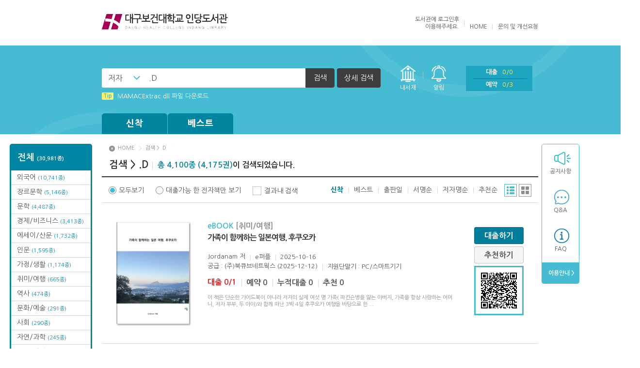

--- FILE ---
content_type: text/html;charset=UTF-8
request_url: https://ebook.dhc.ac.kr/FxLibrary/product/list/?keyoption2=2&searchoption=1&searchType=search&keyword=.D
body_size: 99473
content:
<!DOCTYPE html>
<html lang="ko">
<head>
<meta charset="utf-8">
<meta http-equiv="X-UA-Compatible" content="IE=edge">
<title>대구보건대학교 전자책도서관</title>	
<link rel="stylesheet" href="/FxLibrary/css/v3/basic/style.css">
<script type="text/javascript" src="/FxLibrary/js/jquery-3.7.1.min.js"></script>
<script type="text/javascript" src="/FxLibrary/js/jquery.easing.js"></script>
<script type="text/javascript" src="/FxLibrary/js/plugins.js"></script>
<script type="text/javascript" src="/FxLibrary/js/base_v3.js"></script>
<script type="text/javascript">
	var contextRoot 		= "/FxLibrary";
	var bbsPopupURL 		= "https://ebook.dhc.ac.kr/FxLibrary/bbs/popup/";	
	var contactUsEntryURL 	= "https://ebook.dhc.ac.kr/FxLibrary/help/contactUsEntry/";
	var productViewURL 		= "https://ebook.dhc.ac.kr/FxLibrary/product/view/";
	var zipcodeUrl			= "/FxLibrary/service/popZipcodeList/";
		
	$(function() {
		
		
		$("#selectBox").on('change', function(){
			$("#searchPost").find("[name=keyoption2]").val($("#selectBox").val());
		});
	});
		
	$(document).ready(function(){ 
		//	pop.open('#popSearch');
	});

	function inner_search_check(){
		var isCheckbox = $("input:checkbox[id='inner_search_checkbox']").is(":checked");
		if(isCheckbox == true){
			$("input:checkbox[id='inner_search_checkbox2']").attr("checked", isCheckbox);
			pop.open('#popSearch');
			$("#innerCheckBox").show();
			$("#detail_search_name").focus();
		}else{
			pop.close();
			$("#inner_search_btn").hide();
		}
	}
		
	function isInner_search_close(){
		$("#innerCheckBox").hide();
		$("input:checkbox[id='inner_search_checkbox']").attr("checked", false);
		pop.close();
	}

</script>
</head>
<body>
<div id="header">
	<div class="top">
		<h1><a href="https://ebook.dhc.ac.kr/FxLibrary/index/"><img src="/FxLibrary/dependency/logo/v3_logo.png" alt="대구보건대학교 전자책도서관"></a></h1>		<div class="right">
			<ul class="menu">
				
<script language="javascript">
		function onSubLoginSubmit() {
			var login_id = $("#u_id");
			var login_password = $("#u_pw");

			if(jQuery.trim(login_id.val()) == "") {
				alert("아이디가 입력되지 않았습니다.");
				return false;
			}

			if(jQuery.trim(login_password.val()) == "") {
				alert("비밀번호가 입력되지 않았습니다.");
				return false;
			}
			return true;
		}
	</script><li>					도서관에 <a href="http://lib.dhc.ac.kr"><span>로그인</span></a>후<br>이용해주세요.
				</li>				<li><a href="/FxLibrary/index/">HOME</a></li>
				<li class="last"><a href="https://ebook.dhc.ac.kr/FxLibrary/help/contactUs/">문의 및 개선요청</a></li>
			</ul>
		</div>
	</div><!-- //top -->
	<div class="bottom">
		<div id="searchBar">
			<div class="inner">
				<div class="left">
						<form  class="header_search" id="searchPost" name="searchPost" action="/FxLibrary/product/list/" method="GET" onSubmit="return onProductSearch();">
						<input type="hidden" name="sort" value=""/>
						<input type="hidden" name="page" value=""/>
						<input type="hidden" name="keyoption2" value="2"/>						
						<input type="hidden" name="category" value="book"/>
						<input type="hidden" name="searchoption" value="1" />
						<input type="hidden" name="searchType" value="search">						
						<fieldset>
							<legend>검색하기</legend>
							<div class="in_form">
								<div class="cs_select"><label for="selectBox" class="hidden">검색 선택</label>
									<select id="selectBox" title="검색 선택" disabled>
										<option value="0">전체</option>
										<option value="1">서명</option>
										<option value="2" selected>저자</option>
										<option value="3">출판사</option>
									</select>
								</div><label for="searchText" class="hidden">검색어를 입력하세요</label>
								<input type="text" id="searchText" title="검색어를 입력하세요" name="keyword" value=".D">
								<button type="submit"><span>검색</span></button>
								<a href="javascript:pop.open('#popSearch');" class="btn_detail">상세 검색</a>
							</div><!-- //in_form -->
						</fieldset>
					</form>
				</div><!-- //left -->
				<ul class="right">
					<li class="menu1"><a href="/FxLibrary/accounts/lendList/">내서재</a></li>
					<li class="menu1 alert"><a href="/FxLibrary/accounts/lendList/?mode=message&readyn=N">알림</a><span class="alert0">0</span></li>
					<li class="menu2">
						<ul>
							<li><a href="/FxLibrary/accounts/lendList/">대출<span class="total">0/0</span></a></li>
							<li><a href="/FxLibrary/accounts/lendList/?mode=reserve">예약<span class="total">0/3</span></a></li>
						</ul>
					</li>
					<li class="menu3"><a href="/FxLibrary/index/">HOME</a></li>
				</ul><!-- //right -->
				<ul class="fixedright">
					<li class="menu1"><a href="/FxLibrary/accounts/lendList/">내서재</a></li>
					<li class="menu2">
						<ul>
							<li><a href="/FxLibrary/accounts/lendList/">대출<span>0</span></a></li>
							<li><a href="/FxLibrary/accounts/lendList/?mode=reserve">예약<span>0</span></a></li>
							<li><a href="/FxLibrary/accounts/lendList/?mode=message&readyn=N">알림</a><span>0</span></li>
						</ul>
					</li>
					<li class="menu3"><a href="/FxLibrary/index/">HOME</a></li>
				</ul><!-- //right -->
			</div>
		</div><!-- //searchBar -->

		<div class="popbox" id="popSearch">
			<div class="pop line">
				<div class="pop_tit">상세검색</div>
				<div class="detail">
					<form  id="searchPostDetail" name="searchPostDetail" action="/FxLibrary/product/list/" method="GET" onSubmit="return onProductSearchDetail('');">
					<input type="hidden" name="sort" value=""/>
					<input type="hidden" name="page" value=""/>
					<input type="hidden" name="keyoption2" value=""/>						
					<input type="hidden" name="category" value="book"/>
					<input type="hidden" name="keyword" value=".D">
					<input type="hidden" name="searchArr" value="||.D||0|AND">
					<input type="hidden" name="searchType" id="searchType" value="detail">
						<fieldset>
							<legend>상세검색</legend>
							<div class="form">
								<div class="in_left">
									<div class="in_tit">검색어 입력</div>
									<div class="in_table">
										<table>
											<caption>검색어 입력</caption>
											<colgroup>
												<col style="width:20%">
												<col style="width:80%">
											</colgroup>
											<tbody>
												<tr>
													<th scope="row"><label for="search_name">서명</label></th>
													<td><input type="text" id="search_name" name="name" value=""></td>
												</tr>
												<tr>
													<th scope="row"><label for="search_author">저자</label></th>
													<td><input type="text" id="search_author" name="author" value=""></td>
												</tr>
												<tr>
													<th scope="row"><label for="search_publish">출판사</label></th>
													<td><input type="text" id="search_publish" name="publisher" value=""></td>
												</tr>
											</tbody>
										</table>
									</div>
								</div><!-- //in_left -->
								<div class="in_right">
									<div class="in_tit">검색 옵션</div>
									<div class="in_table">
										<table>
											<caption>검색 옵션</caption>
											<colgroup>
												<col style="width:20%">
												<col style="width:80%">
											</colgroup>
											<tbody>
												<tr>
													<th scope="row">검색방법</th>
													<td>
													<span class="cs_form radio"><input type="radio" id="search_type1" name="searchoption" value="1" checked="checked"><label for="search_type1">AND</label></span>													
													<span class="cs_form radio"><input type="radio" id="search_type2" name="searchoption" value="2" ><label for="search_type2">OR</label></span>
													<span class="cs_form radio"><input type="radio" id="search_type3" name="searchoption" value="3" ><label for="search_type3">전방일치</label></span>
													</td>
												</tr>
												<tr>
													<th scope="row">지원기기</th>
													<td>
														<span class="cs_form radio"><input type="radio" name="terminal" id="search_support1" checked value="0"><label for="search_support1">전체</label></span>
														<span class="cs_form radio"><input type="radio" name="terminal" id="search_support2" value="1" ><label for="search_support2">전용단말기</label></span>
														<span class="cs_form radio"><input type="radio" name="terminal" id="search_support3" value="2" ><label for="search_support3">스마트기기</label></span>
													</td>
												</tr>
												<tr class="innerCheckBox" id="innerCheckBox">
													<th scope="row">결과내검색</th>
													<td>
													<span class="cs_form"><input type="checkbox" id="inner_search_checkbox2" name="inner_search" class="inner_search_checkbox2" onClick="inner_search_check()"/>  <label for="inner_search_checkbox2">결과내 검색</label></span>
													</td>
												</tr>												
											</tbody>
										</table>
									</div>
								</div><!-- //in_left -->
							</div>
							<ul class="btns">
								<li><button type="submit" class="btn_gray"><span>검색</span></button></li>
							</ul>
						</fieldset>
					</form>
				</div>
				<button type="button" class="btn_close" onclick="javascript:isInner_search_close();"><span>닫기</span></button>
			</div>
		</div><!-- //popSearch -->

		<div class="inner">
			<dl class="info">
				<dd class="news_ticker">
					<ul class="in_list">
<li><a href="/FxLibrary/bbs/view/?board_name=tip&num=2"><strong>Tip</strong>[002] 스마트폰_푸시 기능 안내</a></li>
<li><a href="/FxLibrary/bbs/view/?board_name=tip&num=10"><strong>Tip</strong>MAMACExtrac.dll 파일 다운로드</a></li>
<li><a href="/FxLibrary/bbs/view/?board_name=tip&num=8"><strong>Tip</strong>Windows XP에서는 북플레이어를 실행 할 수 없습니다. (2015년 12월 29일부터)</a></li>
<li><a href="/FxLibrary/bbs/view/?board_name=tip&num=4"><strong>Tip</strong>[003] 홈페이지_추천도서 기능 설정방법(관리자)</a></li>
<li><a href="/FxLibrary/bbs/view/?board_name=tip&num=12"><strong>Tip</strong>(뷰어:북플레이어를 설치했는데) 전자책이 열리지 않아요.</a></li>
<li><a href="/FxLibrary/bbs/view/?board_name=tip&num=1"><strong>Tip</strong>[001] 스마트폰_시작페이지 설정 방법</a></li>
					</ul>
				</dd>
			</dl><!-- //info -->
			<div id="gnb">
				<ul class="book">
					<li>
						<a href="/FxLibrary/product/list/?category_type=book&cateopt=new">신착</a>
						<ul class="menu">
<li class="all"><a href="/FxLibrary/product/list/?category_type=book&cateopt=new">신착 전체<br><span>(2,045종)</span></a></li>
<li><a href="/FxLibrary/product/list/?category_type=book&category=A1&cateopt=new&catenavi=middle">문학<br><span>(384종)</span></a></li>
<li><a href="/FxLibrary/product/list/?category_type=book&category=A2&cateopt=new&catenavi=middle">에세이/산문<br><span>(255종)</span></a></li>
<li><a href="/FxLibrary/product/list/?category_type=book&category=A3&cateopt=new&catenavi=middle">장르문학<br><span>(322종)</span></a></li>
<li><a href="/FxLibrary/product/list/?category_type=book&category=A4&cateopt=new&catenavi=middle">인문<br><span>(498종)</span></a></li>
<li><a href="/FxLibrary/product/list/?category_type=book&category=A5&cateopt=new&catenavi=middle">역사<br><span>(16종)</span></a></li>
<li><a href="/FxLibrary/product/list/?category_type=book&category=A7&cateopt=new&catenavi=middle">사회<br><span>(63종)</span></a></li>
<li><a href="/FxLibrary/product/list/?category_type=book&category=A8&cateopt=new&catenavi=middle">경제/비즈니스<br><span>(272종)</span></a></li>
<li><a href="/FxLibrary/product/list/?category_type=book&category=A9&cateopt=new&catenavi=middle">자연/과학<br><span>(37종)</span></a></li>
<li><a href="/FxLibrary/product/list/?category_type=book&category=AA&cateopt=new&catenavi=middle">컴퓨터/인터넷<br><span>(17종)</span></a></li>
<li><a href="/FxLibrary/product/list/?category_type=book&category=AB&cateopt=new&catenavi=middle">어린이<br><span>(1종)</span></a></li>
<li><a href="/FxLibrary/product/list/?category_type=book&category=AC&cateopt=new&catenavi=middle">연령별분류<br><span>(4종)</span></a></li>
<li><a href="/FxLibrary/product/list/?category_type=book&category=AD&cateopt=new&catenavi=middle">외국어<br><span>(32종)</span></a></li>
<li><a href="/FxLibrary/product/list/?category_type=book&category=AF&cateopt=new&catenavi=middle">취미/여행<br><span>(29종)</span></a></li>
<li><a href="/FxLibrary/product/list/?category_type=book&category=AG&cateopt=new&catenavi=middle">문화/예술<br><span>(54종)</span></a></li>
<li><a href="/FxLibrary/product/list/?category_type=book&category=AH&cateopt=new&catenavi=middle">가정/생활<br><span>(61종)</span></a></li>
						</ul>
					</li>
					<li>
						<a href="/FxLibrary/product/list/?category_type=book&cateopt=best">베스트</a>
						<ul class="menu">
<li class="all"><a href="/FxLibrary/product/list/?category_type=book&cateopt=best">베스트 전체</a></li>
<li><a href="/FxLibrary/product/list/?category_type=book&category=A1&cateopt=best&catenavi=middle">문학</a></li>
<li><a href="/FxLibrary/product/list/?category_type=book&category=A2&cateopt=best&catenavi=middle">에세이/산문</a></li>
<li><a href="/FxLibrary/product/list/?category_type=book&category=A3&cateopt=best&catenavi=middle">장르문학</a></li>
<li><a href="/FxLibrary/product/list/?category_type=book&category=A4&cateopt=best&catenavi=middle">인문</a></li>
<li><a href="/FxLibrary/product/list/?category_type=book&category=A8&cateopt=best&catenavi=middle">경제/비즈니스</a></li>
<li><a href="/FxLibrary/product/list/?category_type=book&category=A9&cateopt=best&catenavi=middle">자연/과학</a></li>
<li><a href="/FxLibrary/product/list/?category_type=book&category=AD&cateopt=best&catenavi=middle">외국어</a></li>
						</ul>
					</li>
					<!--li class="wide">
						<a href="#">카테고리</a>
						<ul class="menu">
							<li class="all"><a href="#">전체</a></li>
							<li><a href="#">카테고리1</a></li>
							<li><a href="#">카테고리2</a></li>
							<li><a href="#">카테고리3</a></li>
						</ul>
					</li-->
				</ul><!-- //book -->
				<ul class="etc">
					
					
					
				</ul><!-- //etc -->
			</div><!-- //gnb -->
		</div><!-- //inner -->
	</div><!-- //bottom -->
</div><!-- //header -->
<!-- dialog start -->		
		<div class="popbox" id="dialog_info">
			<div class="pop line">
				<div class="pop_tit">알림</div>
				<div class="detail">
					<table>
						<caption>알림</caption>
						<colgroup>
							<col style="width:1%">
							<col style="width:99%">
						</colgroup>
						<tbody>
							<tr>
								<th scope="row"><span style="display:none;">알림메세지</span></th>
								<td><span id="message"></span></td>
							</tr>
						</tbody>
					</table>
					<ul class="btns">
						<li><button type="button" class="btn_gray"  onclick="$('#dialog_info').hide();"><span>확인</span></button></li>
					</ul>
				</div>
				<button type="button" class="btn_close" onclick="$('#dialog_info').hide();"><span>닫기</span></button>
			</div>
		</div><!-- //popbox -->
		<!-- dialog end -->	<div class="wrap">
<div class="sidebox">
<div id="categoryfix">
<ul class="list"><li class="all"><a href="/FxLibrary/product/list/?category_type=book&cateopt=total">전체 <span>(30,981종)</span></a></li>
<li><a href="/FxLibrary/product/list/?category_type=book&category=AD&cateopt=total&catenavi=middle">외국어 <span>(10,741종)</span></a></li>
<li><a href="/FxLibrary/product/list/?category_type=book&category=A3&cateopt=total&catenavi=middle">장르문학 <span>(5,146종)</span></a></li>
<li><a href="/FxLibrary/product/list/?category_type=book&category=A1&cateopt=total&catenavi=middle">문학 <span>(4,487종)</span></a></li>
<li><a href="/FxLibrary/product/list/?category_type=book&category=A8&cateopt=total&catenavi=middle">경제/비즈니스 <span>(3,413종)</span></a></li>
<li><a href="/FxLibrary/product/list/?category_type=book&category=A2&cateopt=total&catenavi=middle">에세이/산문 <span>(1,732종)</span></a></li>
<li><a href="/FxLibrary/product/list/?category_type=book&category=A4&cateopt=total&catenavi=middle">인문 <span>(1,595종)</span></a></li>
<li><a href="/FxLibrary/product/list/?category_type=book&category=AH&cateopt=total&catenavi=middle">가정/생활 <span>(1,174종)</span></a></li>
<li><a href="/FxLibrary/product/list/?category_type=book&category=AF&cateopt=total&catenavi=middle">취미/여행 <span>(665종)</span></a></li>
<li><a href="/FxLibrary/product/list/?category_type=book&category=A5&cateopt=total&catenavi=middle">역사 <span>(474종)</span></a></li>
<li><a href="/FxLibrary/product/list/?category_type=book&category=AG&cateopt=total&catenavi=middle">문화/예술 <span>(291종)</span></a></li>
<li><a href="/FxLibrary/product/list/?category_type=book&category=A7&cateopt=total&catenavi=middle">사회 <span>(290종)</span></a></li>
<li><a href="/FxLibrary/product/list/?category_type=book&category=A9&cateopt=total&catenavi=middle">자연/과학 <span>(245종)</span></a></li>
<li><a href="/FxLibrary/product/list/?category_type=book&category=A6&cateopt=total&catenavi=middle">종교/역학 <span>(155종)</span></a></li>
<li><a href="/FxLibrary/product/list/?category_type=book&category=AA&cateopt=total&catenavi=middle">컴퓨터/인터넷 <span>(140종)</span></a></li>
<li><a href="/FxLibrary/product/list/?category_type=book&category=AK&cateopt=total&catenavi=middle">교재 <span>(136종)</span></a></li>
<li><a href="/FxLibrary/product/list/?category_type=book&category=27&cateopt=total&catenavi=middle">오디오북 <span>(100종)</span></a></li>
<li><a href="/FxLibrary/product/list/?category_type=book&category=AC&cateopt=total&catenavi=middle">연령별분류 <span>(90종)</span></a></li>
<li><a href="/FxLibrary/product/list/?category_type=book&category=AB&cateopt=total&catenavi=middle">어린이 <span>(72종)</span></a></li>
<li><a href="/FxLibrary/product/list/?category_type=book&category=AE&cateopt=total&catenavi=middle">수험서/자격증 <span>(25종)</span></a></li>
<li><a href="/FxLibrary/product/list/?category_type=book&category=22&cateopt=total&catenavi=middle">요약본 <span>(10종)</span></a></li>
</ul></div>	<div id="quick">
		<ul class="list">
			<li class="q1"><a href="/FxLibrary/bbs/list/?board_name=notice">공지사항</a></li>			
			<li class="q2"><a href="/FxLibrary/bbs/list/?board_name=qna">Q&amp;A</a></li>
			<li class="q3"><a href="/FxLibrary/bbs/list/?board_name=faq">FAQ</a></li>
			<li class="end"><a href="/FxLibrary/help/loanPolicy/">&nbsp;이용안내 ></a></li>			
		</ul>
			<!--ul class="etc">
				<li><a href="/FxLibrary/product/list/?category_type=book&category=27&cateopt=total&catenavi=middle">오디오북</a></li>
			</ul-->	</div><!-- //quick -->
</div><!-- //sidebox -->	<script type="text/javascript">
					
			$(function(){
				var selectview = "list_on";			
				var listfilter = "all_list";
				
				//default all hide
				//조건에 따라 show
				if(selectview!=""){
					if(selectview=="list_on"){
						$('#detail_list').show();
					}else if(selectview=="grid_on"){
						$('#grid_list').show();
					}
				}
				
				if(listfilter!=""){
					if(listfilter=="lendable_list"){
						$('li[name=lend_N]').hide();					
						$('li[name=lend_Y]').show();
					}else if(listfilter=="all_list"){
						$('li[name=lend_Y]').show();
						$('li[name=lend_N]').show();
					}
					
				}
				
				$('#list_on').click(function(e){
					e.preventDefault();
					$('#grid_list').hide();
					$('#detail_list').show();
					$('.type_grid').removeClass("on");
					$('.type_list').addClass("on");
					$('.paging').removeClass("grid");
					$('input[name=selectview]').val("list_on");
				});
				
				$('#grid_on').click(function(e){
					e.preventDefault();
					$('#detail_list').hide();
					$('#grid_list').show();
					$('.type_list').removeClass("on");
					$('.type_grid').addClass("on");
					$('.paging').addClass("grid");					
					$('input[name=selectview]').val("grid_on");
				});
				
				
				$('#all_list').click(function(){
					$('li[name=lend_Y]').show();
					$('li[name=lend_N]').show();
					$('input[name="viewtype"]:radio[value="all"]').prop('checked',true);
					$('input[name=listfilter]').val("all_list");
				});
				
				$('#lendable_list').click(function(){			
					$('li[name=lend_Y]').show();
					$('li[name=lend_N]').hide();
					$('input[name="viewtype"]:radio[value="lendable"]').prop('checked',true);
					$('input[name=listfilter]').val("lendable_list");									
				});
				
				$(".lend_btn").click(function(e){
					goLoginUrl($(this).attr("num"));
				});
				
				$(".reserve_btn").click(function(e){				
					goLoginUrl(this.num);
				});
			
				$(".recommand_btn").click(function(e){				
					goLoginUrl(this.num);
				});	
			});
			
			function formSubmit(str, val){
				$('input[name=' + str + ']').val(val);
				if(str == "middlecategory"){
					$('input[name=page]').val(1);
				}
				document.header_form.submit();
			}
			
			function readBooks(makeUrl){	
				window.open(makeUrl,"readBooksPop", "width=459px, height=224px, scrollbars=yes");
			}
			
			
			function goLoginUrl(num){
				location.href = "/FxLibrary/user/login/?tourl="+encodeURI("/FxLibrary/product/view/?num="+num);		
			}
			
			function goView(num, category, category_type, coverauth){
				if(coverauth == "Y"){
					alert('인증이 필요한 도서 입니다. \n장르문학 카테고리 클릭, 인증 후 이용하여 주십시오');
				}else{
					var url	= "/FxLibrary/product/view/?num=" + num + "&category=" + category + "&category_type=" + category_type;
					location.href = url;
				}
			}
			
			function moveDiv(event){
			    var evt=window.event || event;			    
				$("#deviceInfo").css("display","block");
				$("#deviceInfo").css("left",evt.clientX);
				$("#deviceInfo").css("top",evt.clientY + document.documentElement.scrollTop);
			}
			
			function hiddenDiv()
			{
				$("#deviceInfo").css("display","none");
			}
			
			function onCheckLendable(type){
				if(type == "all"){
					$('li[name=lend_Y]').show();
					$('li[name=lend_N]').show();
					$('input[name=listfilter]').val("all_list");
				}else{
					$('li[name=lend_Y]').show();
					$('li[name=lend_N]').hide();
					$('input[name=listfilter]').val("lendable_list");				
				}
			}
	</script>
		<div id="container" class="subpage">
		<!-- post방식을 위한 form -->
		<form name="header_form" id="header_form" method="get" action="/FxLibrary/product/list/">
			<input type="hidden" name="itemdv" value="1"/>
			<input type="hidden" name="sort" value="3"/>
			<input type="hidden" name="page" value="1"/>
			<input type="hidden" name="itemCount" value="20"/>
			<input type="hidden" name="pageCount" value="10"/>
			<input type="hidden" name="category" value=""/>
			<input type="hidden" name="middlecategory" value=""/>
			<input type="hidden" name="cateopt" value="new"/>
			<input type="hidden" name="group_num" value="recommand"/>			
			<input type="hidden" name="catenavi" value="main"/>
			<input type="hidden" name="category_type" value=""/>
			<input type="hidden" name="searchoption" value="1"/>
			<input type="hidden" name="keyoption" value=""/>
			<input type="hidden" name="keyoption2" value="2"/>
			<input type="hidden" name="keyword" value=".D"/>
			<input type="hidden" name="listfilter" value="all_list"/>
			<input type="hidden" name="selectview" value="list_on"/>
			<input type="hidden" name="searchType" value="search"/> 
			<input type="hidden" name="name" value=""/>
			<input type="hidden" name="publisher" value=""/>
			<input type="hidden" name="author" value=""/>
			<input type="hidden" name="terminal" value=""/>
		</form>		
		<!--middle category 진입시 필요 name지정-->
		<ul class="location">
			<li><a href="/FxLibrary/index/">HOME</a></li>
			<li>검색 > .D</li>
			<li><a href="/FxLibrary/product/list/?category_type=book&category=&cateopt=new&catenavi=middle"></a></li>
		</ul>
		
				
		<h2><strong>검색 > .D</strong><span><em>총 4,100종 (4,175권)</em>이 검색되었습니다.</span></h2>
		<div class="book_list">
			<div class="bookset">
				<ul class="viewtype">
					<li><span class="cs_form radio" id="all_list"><input type="radio" id="view_all" name="viewtype" value="all" checked><label for="view_all">모두보기</label></span></li>
					<li><span class="cs_form radio" id="lendable_list"><input type="radio" id="view_live" name="viewtype" value="lendable" ><label for="view_live">대출가능 한 전자책만 보기</label></span></li>
					<form name="inner_search_form" class="inner_search" method="GET" action="/FxLibrary/product/list/" onSubmit="return onProductSearchDetail('');">
					<input type="hidden" name="page" value="1"/>
					<li><input type="checkbox" id="inner_search_checkbox" name="inner_search" class="inner_search_checkbox"  onClick="inner_search_check()"/><label for="inner_search_checkbox">결과내 검색</label></li></form>
				</ul>
				<div class="right">
					<ul class="sort">
						<li class="on"><a href="javascript:formSubmit('sort', '3');" title="소장일 순으로 정렬합니다.">신착</a></li>
						<li ><a href="javascript:formSubmit('sort', '4');" title="인기도서 순으로 정렬합니다.">베스트</a></li>
						<li ><a href="javascript:formSubmit('sort', '2');" title="전자책 출판년 순으로 정렬합니다.">출판일</a></li>
						<li ><a href="javascript:formSubmit('sort', '1');" title="서명 순으로 정렬합니다.">서명순</a></li>
						<li ><a href="javascript:formSubmit('sort', '5');" title="저자명 순으로 정렬합니다.">저자명순</a></li>
						<li ><a href="javascript:formSubmit('sort', '6');" title="추천 순으로 정렬합니다.">추천순</a></li>
					</ul>
					<ul class="type">
						<li class="type_list on"><a href="#" id="list_on">리스트</a></li>
						<li class="type_grid"><a href="#" id="grid_on">그리드</a></li>
					</ul>
				</div>
			</div><!-- //bookset -->
			<ul class="list typelist" id="detail_list">			

				

													
				<li class="item"  name="lend_Y">
					<div class="thumb"><a href="javascript:goView('251002861','','','N');"><img src="https://ebook.dhc.ac.kr/bookcube/repository/ebk0/bookimg/150/2510/251002861.jpg" alt="가족이 함께하는 일본여행, 후쿠오카" /></a></div>
					<div class="category">eBOOK <span>[취미/여행]</span></div>
					<div class="subject"><a href="javascript:goView('251002861','','','N');">가족이 함께하는 일본여행, 후쿠오카</a></div>
					<div class="info">
						<ul class="i1">
							<li><a href="/FxLibrary/product/list/?keyoption2=2&searchoption=1&searchType=search&keyword=Jordanam">Jordanam</a> 저</li>
							<li><a href="/FxLibrary/product/list/?keyoption2=3&searchoption=1&searchType=search&keyword=e퍼플">e퍼플</a></li>
							<li>2025-10-16</li>
						</ul>
						<ul class="i1">
							<li>공급 : (주)북큐브네트웍스 (2025-12-12)</li>
							<li><a style="cursor:hand;" onmouseover="moveDiv(event)" onmouseout="hiddenDiv()">지원단말기 : PC/스마트기기</a></li>
						</ul>
						<ul class="i2">
							<li><strong>대출 0/1</strong></li>
							<li>예약 0</li>
							<li>누적대출 0</li>
							<li>추천 0</li>
						</ul>
						<div class="i3">
							이 책은 단순한 가이드북이 아니라 저자의 실제 여섯 명 가족( 파킨슨병을 앓는 아버지, 가족을 항상 사랑하는 어머니, 저자 부부, 두 아이)와 함께 떠난 3박 4일 후쿠오카 여행을 바탕으로 한 <span>...</span>
						</div>
					</div>
					<div class="right_btn">
						<ul>
									<li><button type="button" class="btn_blue lend_btn" title="가족이 함께하는 일본여행, 후쿠오카" num="251002861" lendday="" coverauth="N"><span>대출하기</span></button></li>								
							<li><button type="button" class="btn_gray recommand_btn" title="가족이 함께하는 일본여행, 후쿠오카" num="251002861" lendday="" coverauth="N"><span>추천하기</span></button></li>
							<li class="qr"><img src="https://ebook.dhc.ac.kr/FxLibrary/product/qrcode/?num=251002861&category=&category_type=" alt="qr코드" /></li>
						</ul>
					</div>
				</li>

				

													
				<li class="item"  name="lend_Y">
					<div class="thumb"><a href="javascript:goView('250903458','','','N');"><img src="https://ebook.dhc.ac.kr/bookcube/repository/ebk0/bookimg/150/2509/250903458.jpg" alt="순 우리말 십자말놀이마당" /></a></div>
					<div class="category">eBOOK <span>[외국어]</span></div>
					<div class="subject"><a href="javascript:goView('250903458','','','N');">순 우리말 십자말놀이마당</a></div>
					<div class="info">
						<ul class="i1">
							<li><a href="/FxLibrary/product/list/?keyoption2=2&searchoption=1&searchType=search&keyword=wordsbean">wordsbean</a> 저</li>
							<li><a href="/FxLibrary/product/list/?keyoption2=3&searchoption=1&searchType=search&keyword=e퍼플">e퍼플</a></li>
							<li>2025-09-09</li>
						</ul>
						<ul class="i1">
							<li>공급 : (주)북큐브네트웍스 (2025-12-12)</li>
							<li><a style="cursor:hand;" onmouseover="moveDiv(event)" onmouseout="hiddenDiv()">지원단말기 : PC/스마트기기</a></li>
						</ul>
						<ul class="i2">
							<li><strong>대출 0/1</strong></li>
							<li>예약 0</li>
							<li>누적대출 0</li>
							<li>추천 0</li>
						</ul>
						<div class="i3">
							우리의 말과 글에는 오랜 시간 동안 다듬어진 아름다움과 지혜가 담겨 있습니다. 하지만 바쁜 일상 속에서 우리는 그 소중함을 잊고 지낼 때가 많습니다. 이 책은 잊혀 가는 순 우리말의 멋과 <span>...</span>
						</div>
					</div>
					<div class="right_btn">
						<ul>
									<li><button type="button" class="btn_blue lend_btn" title="순 우리말 십자말놀이마당" num="250903458" lendday="" coverauth="N"><span>대출하기</span></button></li>								
							<li><button type="button" class="btn_gray recommand_btn" title="순 우리말 십자말놀이마당" num="250903458" lendday="" coverauth="N"><span>추천하기</span></button></li>
							<li class="qr"><img src="https://ebook.dhc.ac.kr/FxLibrary/product/qrcode/?num=250903458&category=&category_type=" alt="qr코드" /></li>
						</ul>
					</div>
				</li>

				

													
				<li class="item"  name="lend_Y">
					<div class="thumb"><a href="javascript:goView('250804752','','','N');"><img src="https://ebook.dhc.ac.kr/bookcube/repository/ebk0/bookimg/150/2508/250804752.jpg" alt="비곗덩어리 Boule de Suif" /></a></div>
					<div class="category">eBOOK <span>[문학]</span></div>
					<div class="subject"><a href="javascript:goView('250804752','','','N');">비곗덩어리 Boule de Suif</a></div>
					<div class="info">
						<ul class="i1">
							<li><a href="/FxLibrary/product/list/?keyoption2=2&searchoption=1&searchType=search&keyword=기 드 모파상 Guy de Maupa">기 드 모파상 Guy de Maupa</a> 저</li>
							<li><a href="/FxLibrary/product/list/?keyoption2=3&searchoption=1&searchType=search&keyword=유페이퍼">유페이퍼</a></li>
							<li>2025-08-10</li>
						</ul>
						<ul class="i1">
							<li>공급 : (주)북큐브네트웍스 (2025-12-12)</li>
							<li><a style="cursor:hand;" onmouseover="moveDiv(event)" onmouseout="hiddenDiv()">지원단말기 : PC/전용단말기/스마트기기</a></li>
						</ul>
						<ul class="i2">
							<li><strong>대출 0/1</strong></li>
							<li>예약 0</li>
							<li>누적대출 0</li>
							<li>추천 0</li>
						</ul>
						<div class="i3">
							기 드 모파상의 대표 단편인 『비곗덩어리』는 프랑스-프로이센 전쟁기를 배경으로, 인간 내면의 위선과 양면성을 날카롭게 파헤치는 사실주의 소설이다. 객관적이고 건조한 문체로 전쟁의 무의<span>...</span>
						</div>
					</div>
					<div class="right_btn">
						<ul>
									<li><button type="button" class="btn_blue lend_btn" title="비곗덩어리 Boule de Suif" num="250804752" lendday="" coverauth="N"><span>대출하기</span></button></li>								
							<li><button type="button" class="btn_gray recommand_btn" title="비곗덩어리 Boule de Suif" num="250804752" lendday="" coverauth="N"><span>추천하기</span></button></li>
							<li class="qr"><img src="https://ebook.dhc.ac.kr/FxLibrary/product/qrcode/?num=250804752&category=&category_type=" alt="qr코드" /></li>
						</ul>
					</div>
				</li>

				

													
				<li class="item"  name="lend_Y">
					<div class="thumb"><a href="javascript:goView('250708185','','','N');"><img src="https://ebook.dhc.ac.kr/bookcube/repository/ebk0/bookimg/150/2507/250708185.jpg" alt="가짜 포옹" /></a></div>
					<div class="category">eBOOK <span>[문학]</span></div>
					<div class="subject"><a href="javascript:goView('250708185','','','N');">가짜 포옹</a></div>
					<div class="info">
						<ul class="i1">
							<li><a href="/FxLibrary/product/list/?keyoption2=2&searchoption=1&searchType=search&keyword=랜들 게릿(Randall Garrett)">랜들 게릿(Randall Garrett)</a> 저</li>
							<li><a href="/FxLibrary/product/list/?keyoption2=3&searchoption=1&searchType=search&keyword=디즈비즈북스">디즈비즈북스</a></li>
							<li>2025-07-31</li>
						</ul>
						<ul class="i1">
							<li>공급 : (주)북큐브네트웍스 (2025-12-12)</li>
							<li><a style="cursor:hand;" onmouseover="moveDiv(event)" onmouseout="hiddenDiv()">지원단말기 : PC/스마트기기</a></li>
						</ul>
						<ul class="i2">
							<li><strong>대출 0/1</strong></li>
							<li>예약 0</li>
							<li>누적대출 0</li>
							<li>추천 0</li>
						</ul>
						<div class="i3">
							소개전쟁의 참호에서 만난 적국의 여인. 절망적인 상황에서 찾아온 달콤한 위안은 과연 진짜일까? 미래 전쟁을 배경으로 한 이 단편소설 『Belly Laugh』는 홀랜드 터널 접전에서 살아남은 한 <span>...</span>
						</div>
					</div>
					<div class="right_btn">
						<ul>
									<li><button type="button" class="btn_blue lend_btn" title="가짜 포옹" num="250708185" lendday="" coverauth="N"><span>대출하기</span></button></li>								
							<li><button type="button" class="btn_gray recommand_btn" title="가짜 포옹" num="250708185" lendday="" coverauth="N"><span>추천하기</span></button></li>
							<li class="qr"><img src="https://ebook.dhc.ac.kr/FxLibrary/product/qrcode/?num=250708185&category=&category_type=" alt="qr코드" /></li>
						</ul>
					</div>
				</li>

				

													
				<li class="item"  name="lend_Y">
					<div class="thumb"><a href="javascript:goView('250703264','','','N');"><img src="https://ebook.dhc.ac.kr/bookcube/repository/ebk0/bookimg/150/2507/250703264.jpg" alt="장미원의 그림자" /></a></div>
					<div class="category">eBOOK <span>[문학]</span></div>
					<div class="subject"><a href="javascript:goView('250703264','','','N');">장미원의 그림자</a></div>
					<div class="info">
						<ul class="i1">
							<li><a href="/FxLibrary/product/list/?keyoption2=2&searchoption=1&searchType=search&keyword=D. H. 로렌스">D. H. 로렌스</a> 저</li>
							<li><a href="/FxLibrary/product/list/?keyoption2=3&searchoption=1&searchType=search&keyword=신라출판사">신라출판사</a></li>
							<li>2025-07-01</li>
						</ul>
						<ul class="i1">
							<li>공급 : (주)북큐브네트웍스 (2025-12-12)</li>
							<li><a style="cursor:hand;" onmouseover="moveDiv(event)" onmouseout="hiddenDiv()">지원단말기 : PC/전용단말기/스마트기기</a></li>
						</ul>
						<ul class="i2">
							<li><strong>대출 0/1</strong></li>
							<li>예약 0</li>
							<li>누적대출 0</li>
							<li>추천 0</li>
						</ul>
						<div class="i3">
							〈장미원의 그림자〉에서는 로렌스는 일상적인 생활보다는 내면에 존재하는 사랑의 감정을 억누르지 않는 여성의 모습을 그려내고 있다. 이 작품에서 젊은 부인은 옛 연인을 떠올리며 장미원을 <span>...</span>
						</div>
					</div>
					<div class="right_btn">
						<ul>
									<li><button type="button" class="btn_blue lend_btn" title="장미원의 그림자" num="250703264" lendday="" coverauth="N"><span>대출하기</span></button></li>								
							<li><button type="button" class="btn_gray recommand_btn" title="장미원의 그림자" num="250703264" lendday="" coverauth="N"><span>추천하기</span></button></li>
							<li class="qr"><img src="https://ebook.dhc.ac.kr/FxLibrary/product/qrcode/?num=250703264&category=&category_type=" alt="qr코드" /></li>
						</ul>
					</div>
				</li>

				

													
				<li class="item"  name="lend_Y">
					<div class="thumb"><a href="javascript:goView('250600647','','','N');"><img src="https://ebook.dhc.ac.kr/bookcube/repository/ebk0/bookimg/150/2506/250600647.jpg" alt="회복탄력성의 뇌과학" /></a></div>
					<div class="category">eBOOK <span>[경제/비즈니스]</span></div>
					<div class="subject"><a href="javascript:goView('250600647','','','N');">회복탄력성의 뇌과학</a></div>
					<div class="info">
						<ul class="i1">
							<li><a href="/FxLibrary/product/list/?keyoption2=2&searchoption=1&searchType=search&keyword=아디티 네루카(Aditi Nerurkar, MD)">아디티 네루카(Aditi Nerurkar, MD)</a> 저</li>
							<li><a href="/FxLibrary/product/list/?keyoption2=3&searchoption=1&searchType=search&keyword=현대지성">현대지성</a></li>
							<li>2025-06-04</li>
						</ul>
						<ul class="i1">
							<li>공급 : (주)북큐브네트웍스 (2025-12-12)</li>
							<li><a style="cursor:hand;" onmouseover="moveDiv(event)" onmouseout="hiddenDiv()">지원단말기 : PC/스마트기기</a></li>
						</ul>
						<ul class="i2">
							<li><strong>대출 0/1</strong></li>
							<li>예약 0</li>
							<li>누적대출 0</li>
							<li>추천 0</li>
						</ul>
						<div class="i3">
							과학적으로 검증된 5가지 리셋 버튼으로뇌에 잠재된 회복탄력성 근육을 단련하라“스트레스와 번아웃에서 벗어나는 최고의 방법은뇌의 회복탄력성 회로를 재설정하는 것이다!”_김대식 | 뇌과학<span>...</span>
						</div>
					</div>
					<div class="right_btn">
						<ul>
									<li><button type="button" class="btn_blue lend_btn" title="회복탄력성의 뇌과학" num="250600647" lendday="" coverauth="N"><span>대출하기</span></button></li>								
							<li><button type="button" class="btn_gray recommand_btn" title="회복탄력성의 뇌과학" num="250600647" lendday="" coverauth="N"><span>추천하기</span></button></li>
							<li class="qr"><img src="https://ebook.dhc.ac.kr/FxLibrary/product/qrcode/?num=250600647&category=&category_type=" alt="qr코드" /></li>
						</ul>
					</div>
				</li>

				

													
				<li class="item"  name="lend_Y">
					<div class="thumb"><a href="javascript:goView('250507744','','','N');"><img src="https://ebook.dhc.ac.kr/bookcube/repository/ebk0/bookimg/150/2505/250507744.jpg" alt="어른을 위한 동화, 라퐁텐 이야기" /></a></div>
					<div class="category">eBOOK <span>[문학]</span></div>
					<div class="subject"><a href="javascript:goView('250507744','','','N');">어른을 위한 동화, 라퐁텐 이야기</a></div>
					<div class="info">
						<ul class="i1">
							<li><a href="/FxLibrary/product/list/?keyoption2=2&searchoption=1&searchType=search&keyword=Jean de La Fontaine">Jean de La Fontaine</a> 저</li>
							<li><a href="/FxLibrary/product/list/?keyoption2=3&searchoption=1&searchType=search&keyword=도서출판 섬달">도서출판 섬달</a></li>
							<li>2025-06-01</li>
						</ul>
						<ul class="i1">
							<li>공급 : (주)북큐브네트웍스 (2025-12-12)</li>
							<li><a style="cursor:hand;" onmouseover="moveDiv(event)" onmouseout="hiddenDiv()">지원단말기 : PC/전용단말기/스마트기기</a></li>
						</ul>
						<ul class="i2">
							<li><strong>대출 0/1</strong></li>
							<li>예약 0</li>
							<li>누적대출 0</li>
							<li>추천 0</li>
						</ul>
						<div class="i3">
							어른을 위한 동화, 라퐁텐 이야기는 동물들을 통해 사회의 결함을 드러내는 22편의 시적 우화를 담고 있습니다. 우아하고 풍자적인 언어로 풍부해진 이 짧은 이야기들은 도덕성과 사회 비판을 <span>...</span>
						</div>
					</div>
					<div class="right_btn">
						<ul>
									<li><button type="button" class="btn_blue lend_btn" title="어른을 위한 동화, 라퐁텐 이야기" num="250507744" lendday="" coverauth="N"><span>대출하기</span></button></li>								
							<li><button type="button" class="btn_gray recommand_btn" title="어른을 위한 동화, 라퐁텐 이야기" num="250507744" lendday="" coverauth="N"><span>추천하기</span></button></li>
							<li class="qr"><img src="https://ebook.dhc.ac.kr/FxLibrary/product/qrcode/?num=250507744&category=&category_type=" alt="qr코드" /></li>
						</ul>
					</div>
				</li>

				

													
				<li class="item"  name="lend_Y">
					<div class="thumb"><a href="javascript:goView('250502234','','','N');"><img src="https://ebook.dhc.ac.kr/bookcube/repository/ebk0/bookimg/150/2505/250502234.jpg" alt="디지털 시대에 다시 읽는 라퐁텐 우화" /></a></div>
					<div class="category">eBOOK <span>[문학]</span></div>
					<div class="subject"><a href="javascript:goView('250502234','','','N');">디지털 시대에 다시 읽는 라퐁텐 우화</a></div>
					<div class="info">
						<ul class="i1">
							<li><a href="/FxLibrary/product/list/?keyoption2=2&searchoption=1&searchType=search&keyword=Jean de la Fontaine">Jean de la Fontaine</a> 저</li>
							<li><a href="/FxLibrary/product/list/?keyoption2=3&searchoption=1&searchType=search&keyword=유페이퍼">유페이퍼</a></li>
							<li>2025-05-05</li>
						</ul>
						<ul class="i1">
							<li>공급 : (주)북큐브네트웍스 (2025-12-12)</li>
							<li><a style="cursor:hand;" onmouseover="moveDiv(event)" onmouseout="hiddenDiv()">지원단말기 : PC/전용단말기/스마트기기</a></li>
						</ul>
						<ul class="i2">
							<li><strong>대출 0/1</strong></li>
							<li>예약 0</li>
							<li>누적대출 0</li>
							<li>추천 0</li>
						</ul>
						<div class="i3">
							‘디지털 사회에 다시 읽는 라퐁텐 우화’는 17세기 장 드 라퐁텐의 우화를 현대 디지털 맥락으로 재해석한 작품이다. 소셜미디어, 긱 경제, 플라스틱 폐기물 등 오늘의 문제를 동물 이야기에 <span>...</span>
						</div>
					</div>
					<div class="right_btn">
						<ul>
									<li><button type="button" class="btn_blue lend_btn" title="디지털 시대에 다시 읽는 라퐁텐 우화" num="250502234" lendday="" coverauth="N"><span>대출하기</span></button></li>								
							<li><button type="button" class="btn_gray recommand_btn" title="디지털 시대에 다시 읽는 라퐁텐 우화" num="250502234" lendday="" coverauth="N"><span>추천하기</span></button></li>
							<li class="qr"><img src="https://ebook.dhc.ac.kr/FxLibrary/product/qrcode/?num=250502234&category=&category_type=" alt="qr코드" /></li>
						</ul>
					</div>
				</li>

				

													
				<li class="item"  name="lend_Y">
					<div class="thumb"><a href="javascript:goView('250300802','','','N');"><img src="https://ebook.dhc.ac.kr/bookcube/repository/ebk0/bookimg/150/2503/250300802.jpg" alt="하루 1편,세계 명작 단편 20+2선:어휘와 함께 원서 읽기도전No.2" /></a></div>
					<div class="category">eBOOK <span>[문학]</span></div>
					<div class="subject"><a href="javascript:goView('250300802','','','N');">하루 1편,세계 명작 단편 20+2선:어휘와 함께 원서 읽기도전No.2</a></div>
					<div class="info">
						<ul class="i1">
							<li><a href="/FxLibrary/product/list/?keyoption2=2&searchoption=1&searchType=search&keyword=Frederick Houk Law">Frederick Houk Law</a> 저</li>
							<li><a href="/FxLibrary/product/list/?keyoption2=3&searchoption=1&searchType=search&keyword=유페이퍼">유페이퍼</a></li>
							<li>2025-02-25</li>
						</ul>
						<ul class="i1">
							<li>공급 : (주)북큐브네트웍스 (2025-12-12)</li>
							<li><a style="cursor:hand;" onmouseover="moveDiv(event)" onmouseout="hiddenDiv()">지원단말기 : PC/전용단말기/스마트기기</a></li>
						</ul>
						<ul class="i2">
							<li><strong>대출 0/1</strong></li>
							<li>예약 0</li>
							<li>누적대출 0</li>
							<li>추천 0</li>
						</ul>
						<div class="i3">
							고전이 된 명작, 영어 학습까지 함께!《하루 1편,세계 명작 단편 20+2선:어휘와 함께 원서 읽기 도전》은 아서 코난 도일의 셜록 홈즈, 오 헨리의 반전 단편, 톨스토이의 철학적 이야기, 잭 런<span>...</span>
						</div>
					</div>
					<div class="right_btn">
						<ul>
									<li><button type="button" class="btn_blue lend_btn" title="하루 1편,세계 명작 단편 20+2선:어휘와 함께 원서 읽기도전No.2" num="250300802" lendday="" coverauth="N"><span>대출하기</span></button></li>								
							<li><button type="button" class="btn_gray recommand_btn" title="하루 1편,세계 명작 단편 20+2선:어휘와 함께 원서 읽기도전No.2" num="250300802" lendday="" coverauth="N"><span>추천하기</span></button></li>
							<li class="qr"><img src="https://ebook.dhc.ac.kr/FxLibrary/product/qrcode/?num=250300802&category=&category_type=" alt="qr코드" /></li>
						</ul>
					</div>
				</li>

				

													
				<li class="item"  name="lend_Y">
					<div class="thumb"><a href="javascript:goView('250300801','','','N');"><img src="https://ebook.dhc.ac.kr/bookcube/repository/ebk0/bookimg/150/2503/250300801.jpg" alt="하루 1편,세계 명작 단편 20+2선:어휘와 함께 원서 읽기도전No.1" /></a></div>
					<div class="category">eBOOK <span>[문학]</span></div>
					<div class="subject"><a href="javascript:goView('250300801','','','N');">하루 1편,세계 명작 단편 20+2선:어휘와 함께 원서 읽기도전No.1</a></div>
					<div class="info">
						<ul class="i1">
							<li><a href="/FxLibrary/product/list/?keyoption2=2&searchoption=1&searchType=search&keyword=Frederick Houk Law">Frederick Houk Law</a> 저</li>
							<li><a href="/FxLibrary/product/list/?keyoption2=3&searchoption=1&searchType=search&keyword=유페이퍼">유페이퍼</a></li>
							<li>2025-02-25</li>
						</ul>
						<ul class="i1">
							<li>공급 : (주)북큐브네트웍스 (2025-12-12)</li>
							<li><a style="cursor:hand;" onmouseover="moveDiv(event)" onmouseout="hiddenDiv()">지원단말기 : PC/전용단말기/스마트기기</a></li>
						</ul>
						<ul class="i2">
							<li><strong>대출 0/1</strong></li>
							<li>예약 0</li>
							<li>누적대출 0</li>
							<li>추천 0</li>
						</ul>
						<div class="i3">
							고전이 된 명작, 영어 학습까지 함께!《하루 1편,세계 명작 단편 20+2선:어휘와 함께 원서 읽기 도전》은 아서 코난 도일의 셜록 홈즈, 오 헨리의 반전 단편, 톨스토이의 철학적 이야기, 잭 런<span>...</span>
						</div>
					</div>
					<div class="right_btn">
						<ul>
									<li><button type="button" class="btn_blue lend_btn" title="하루 1편,세계 명작 단편 20+2선:어휘와 함께 원서 읽기도전No.1" num="250300801" lendday="" coverauth="N"><span>대출하기</span></button></li>								
							<li><button type="button" class="btn_gray recommand_btn" title="하루 1편,세계 명작 단편 20+2선:어휘와 함께 원서 읽기도전No.1" num="250300801" lendday="" coverauth="N"><span>추천하기</span></button></li>
							<li class="qr"><img src="https://ebook.dhc.ac.kr/FxLibrary/product/qrcode/?num=250300801&category=&category_type=" alt="qr코드" /></li>
						</ul>
					</div>
				</li>

				

													
				<li class="item"  name="lend_Y">
					<div class="thumb"><a href="javascript:goView('250300800','','','N');"><img src="https://ebook.dhc.ac.kr/bookcube/repository/ebk0/bookimg/150/2503/250300800.jpg" alt="하루 1편,세계 명작 단편 20+2선:어휘와 함께 원서 읽기도전No.3" /></a></div>
					<div class="category">eBOOK <span>[문학]</span></div>
					<div class="subject"><a href="javascript:goView('250300800','','','N');">하루 1편,세계 명작 단편 20+2선:어휘와 함께 원서 읽기도전No.3</a></div>
					<div class="info">
						<ul class="i1">
							<li><a href="/FxLibrary/product/list/?keyoption2=2&searchoption=1&searchType=search&keyword=Frederick Houk Law">Frederick Houk Law</a> 저</li>
							<li><a href="/FxLibrary/product/list/?keyoption2=3&searchoption=1&searchType=search&keyword=유페이퍼">유페이퍼</a></li>
							<li>2025-02-25</li>
						</ul>
						<ul class="i1">
							<li>공급 : (주)북큐브네트웍스 (2025-12-12)</li>
							<li><a style="cursor:hand;" onmouseover="moveDiv(event)" onmouseout="hiddenDiv()">지원단말기 : PC/전용단말기/스마트기기</a></li>
						</ul>
						<ul class="i2">
							<li><strong>대출 0/1</strong></li>
							<li>예약 0</li>
							<li>누적대출 0</li>
							<li>추천 0</li>
						</ul>
						<div class="i3">
							고전이 된 명작, 영어 학습까지 함께!《하루 1편,세계 명작 단편 20+2선:어휘와 함께 원서 읽기 도전》은 아서 코난 도일의 셜록 홈즈, 오 헨리의 반전 단편, 톨스토이의 철학적 이야기, 잭 런<span>...</span>
						</div>
					</div>
					<div class="right_btn">
						<ul>
									<li><button type="button" class="btn_blue lend_btn" title="하루 1편,세계 명작 단편 20+2선:어휘와 함께 원서 읽기도전No.3" num="250300800" lendday="" coverauth="N"><span>대출하기</span></button></li>								
							<li><button type="button" class="btn_gray recommand_btn" title="하루 1편,세계 명작 단편 20+2선:어휘와 함께 원서 읽기도전No.3" num="250300800" lendday="" coverauth="N"><span>추천하기</span></button></li>
							<li class="qr"><img src="https://ebook.dhc.ac.kr/FxLibrary/product/qrcode/?num=250300800&category=&category_type=" alt="qr코드" /></li>
						</ul>
					</div>
				</li>

				

													
				<li class="item"  name="lend_Y">
					<div class="thumb"><a href="javascript:goView('250300799','','','N');"><img src="https://ebook.dhc.ac.kr/bookcube/repository/ebk0/bookimg/150/2503/250300799.jpg" alt="하루 1편,세계 명작 단편 20+2선:어휘와 함께 원서 읽기도전No.4" /></a></div>
					<div class="category">eBOOK <span>[문학]</span></div>
					<div class="subject"><a href="javascript:goView('250300799','','','N');">하루 1편,세계 명작 단편 20+2선:어휘와 함께 원서 읽기도전No.4</a></div>
					<div class="info">
						<ul class="i1">
							<li><a href="/FxLibrary/product/list/?keyoption2=2&searchoption=1&searchType=search&keyword=Frederick Houk Law">Frederick Houk Law</a> 저</li>
							<li><a href="/FxLibrary/product/list/?keyoption2=3&searchoption=1&searchType=search&keyword=유페이퍼">유페이퍼</a></li>
							<li>2025-02-25</li>
						</ul>
						<ul class="i1">
							<li>공급 : (주)북큐브네트웍스 (2025-12-12)</li>
							<li><a style="cursor:hand;" onmouseover="moveDiv(event)" onmouseout="hiddenDiv()">지원단말기 : PC/전용단말기/스마트기기</a></li>
						</ul>
						<ul class="i2">
							<li><strong>대출 0/1</strong></li>
							<li>예약 0</li>
							<li>누적대출 0</li>
							<li>추천 0</li>
						</ul>
						<div class="i3">
							고전이 된 명작, 영어 학습까지 함께!《하루 1편,세계 명작 단편 20+2선:어휘와 함께 원서 읽기 도전》은 아서 코난 도일의 셜록 홈즈, 오 헨리의 반전 단편, 톨스토이의 철학적 이야기, 잭 런<span>...</span>
						</div>
					</div>
					<div class="right_btn">
						<ul>
									<li><button type="button" class="btn_blue lend_btn" title="하루 1편,세계 명작 단편 20+2선:어휘와 함께 원서 읽기도전No.4" num="250300799" lendday="" coverauth="N"><span>대출하기</span></button></li>								
							<li><button type="button" class="btn_gray recommand_btn" title="하루 1편,세계 명작 단편 20+2선:어휘와 함께 원서 읽기도전No.4" num="250300799" lendday="" coverauth="N"><span>추천하기</span></button></li>
							<li class="qr"><img src="https://ebook.dhc.ac.kr/FxLibrary/product/qrcode/?num=250300799&category=&category_type=" alt="qr코드" /></li>
						</ul>
					</div>
				</li>

				

													
				<li class="item"  name="lend_Y">
					<div class="thumb"><a href="javascript:goView('250300798','','','N');"><img src="https://ebook.dhc.ac.kr/bookcube/repository/ebk0/bookimg/150/2503/250300798.jpg" alt="하루 1편,세계 명작 단편 20+2선:어휘와 함께 원서 읽기도전No.5" /></a></div>
					<div class="category">eBOOK <span>[문학]</span></div>
					<div class="subject"><a href="javascript:goView('250300798','','','N');">하루 1편,세계 명작 단편 20+2선:어휘와 함께 원서 읽기도전No.5</a></div>
					<div class="info">
						<ul class="i1">
							<li><a href="/FxLibrary/product/list/?keyoption2=2&searchoption=1&searchType=search&keyword=Frederick Houk Law">Frederick Houk Law</a> 저</li>
							<li><a href="/FxLibrary/product/list/?keyoption2=3&searchoption=1&searchType=search&keyword=유페이퍼">유페이퍼</a></li>
							<li>2025-02-25</li>
						</ul>
						<ul class="i1">
							<li>공급 : (주)북큐브네트웍스 (2025-12-12)</li>
							<li><a style="cursor:hand;" onmouseover="moveDiv(event)" onmouseout="hiddenDiv()">지원단말기 : PC/전용단말기/스마트기기</a></li>
						</ul>
						<ul class="i2">
							<li><strong>대출 0/1</strong></li>
							<li>예약 0</li>
							<li>누적대출 0</li>
							<li>추천 0</li>
						</ul>
						<div class="i3">
							고전이 된 명작, 영어 학습까지 함께!《하루 1편,세계 명작 단편 20+2선:어휘와 함께 원서 읽기 도전》은 아서 코난 도일의 셜록 홈즈, 오 헨리의 반전 단편, 톨스토이의 철학적 이야기, 잭 런<span>...</span>
						</div>
					</div>
					<div class="right_btn">
						<ul>
									<li><button type="button" class="btn_blue lend_btn" title="하루 1편,세계 명작 단편 20+2선:어휘와 함께 원서 읽기도전No.5" num="250300798" lendday="" coverauth="N"><span>대출하기</span></button></li>								
							<li><button type="button" class="btn_gray recommand_btn" title="하루 1편,세계 명작 단편 20+2선:어휘와 함께 원서 읽기도전No.5" num="250300798" lendday="" coverauth="N"><span>추천하기</span></button></li>
							<li class="qr"><img src="https://ebook.dhc.ac.kr/FxLibrary/product/qrcode/?num=250300798&category=&category_type=" alt="qr코드" /></li>
						</ul>
					</div>
				</li>

				

													
				<li class="item"  name="lend_Y">
					<div class="thumb"><a href="javascript:goView('250300797','','','N');"><img src="https://ebook.dhc.ac.kr/bookcube/repository/ebk0/bookimg/150/2503/250300797.jpg" alt="하루 1편,세계 명작 단편 20+2선:어휘와 함께 원서 읽기도전No.6" /></a></div>
					<div class="category">eBOOK <span>[문학]</span></div>
					<div class="subject"><a href="javascript:goView('250300797','','','N');">하루 1편,세계 명작 단편 20+2선:어휘와 함께 원서 읽기도전No.6</a></div>
					<div class="info">
						<ul class="i1">
							<li><a href="/FxLibrary/product/list/?keyoption2=2&searchoption=1&searchType=search&keyword=Frederick Houk Law">Frederick Houk Law</a> 저</li>
							<li><a href="/FxLibrary/product/list/?keyoption2=3&searchoption=1&searchType=search&keyword=유페이퍼">유페이퍼</a></li>
							<li>2025-02-25</li>
						</ul>
						<ul class="i1">
							<li>공급 : (주)북큐브네트웍스 (2025-12-12)</li>
							<li><a style="cursor:hand;" onmouseover="moveDiv(event)" onmouseout="hiddenDiv()">지원단말기 : PC/전용단말기/스마트기기</a></li>
						</ul>
						<ul class="i2">
							<li><strong>대출 0/1</strong></li>
							<li>예약 0</li>
							<li>누적대출 0</li>
							<li>추천 0</li>
						</ul>
						<div class="i3">
							고전이 된 명작, 영어 학습까지 함께!《하루 1편,세계 명작 단편 20+2선:어휘와 함께 원서 읽기도전》은 아서 코난 도일의 셜록 홈즈, 오 헨리의 반전 단편, 톨스토이의 철학적 이야기, 잭 런던<span>...</span>
						</div>
					</div>
					<div class="right_btn">
						<ul>
									<li><button type="button" class="btn_blue lend_btn" title="하루 1편,세계 명작 단편 20+2선:어휘와 함께 원서 읽기도전No.6" num="250300797" lendday="" coverauth="N"><span>대출하기</span></button></li>								
							<li><button type="button" class="btn_gray recommand_btn" title="하루 1편,세계 명작 단편 20+2선:어휘와 함께 원서 읽기도전No.6" num="250300797" lendday="" coverauth="N"><span>추천하기</span></button></li>
							<li class="qr"><img src="https://ebook.dhc.ac.kr/FxLibrary/product/qrcode/?num=250300797&category=&category_type=" alt="qr코드" /></li>
						</ul>
					</div>
				</li>

				

													
				<li class="item"  name="lend_Y">
					<div class="thumb"><a href="javascript:goView('250300796','','','N');"><img src="https://ebook.dhc.ac.kr/bookcube/repository/ebk0/bookimg/150/2503/250300796.jpg" alt="하루 1편,세계 명작 단편 20+2선:어휘와 함께 원서 읽기도전No.7" /></a></div>
					<div class="category">eBOOK <span>[문학]</span></div>
					<div class="subject"><a href="javascript:goView('250300796','','','N');">하루 1편,세계 명작 단편 20+2선:어휘와 함께 원서 읽기도전No.7</a></div>
					<div class="info">
						<ul class="i1">
							<li><a href="/FxLibrary/product/list/?keyoption2=2&searchoption=1&searchType=search&keyword=Frederick Houk Law">Frederick Houk Law</a> 저</li>
							<li><a href="/FxLibrary/product/list/?keyoption2=3&searchoption=1&searchType=search&keyword=유페이퍼">유페이퍼</a></li>
							<li>2025-02-25</li>
						</ul>
						<ul class="i1">
							<li>공급 : (주)북큐브네트웍스 (2025-12-12)</li>
							<li><a style="cursor:hand;" onmouseover="moveDiv(event)" onmouseout="hiddenDiv()">지원단말기 : PC/전용단말기/스마트기기</a></li>
						</ul>
						<ul class="i2">
							<li><strong>대출 0/1</strong></li>
							<li>예약 0</li>
							<li>누적대출 0</li>
							<li>추천 0</li>
						</ul>
						<div class="i3">
							고전이 된 명작, 영어 학습까지 함께!《하루 1편,세계 명작 단편 20+2선:어휘와 함께 원서 읽기 도전》은 아서 코난 도일의 셜록 홈즈, 오 헨리의 반전 단편, 톨스토이의 철학적 이야기, 잭 런<span>...</span>
						</div>
					</div>
					<div class="right_btn">
						<ul>
									<li><button type="button" class="btn_blue lend_btn" title="하루 1편,세계 명작 단편 20+2선:어휘와 함께 원서 읽기도전No.7" num="250300796" lendday="" coverauth="N"><span>대출하기</span></button></li>								
							<li><button type="button" class="btn_gray recommand_btn" title="하루 1편,세계 명작 단편 20+2선:어휘와 함께 원서 읽기도전No.7" num="250300796" lendday="" coverauth="N"><span>추천하기</span></button></li>
							<li class="qr"><img src="https://ebook.dhc.ac.kr/FxLibrary/product/qrcode/?num=250300796&category=&category_type=" alt="qr코드" /></li>
						</ul>
					</div>
				</li>

				

													
				<li class="item"  name="lend_Y">
					<div class="thumb"><a href="javascript:goView('250300795','','','N');"><img src="https://ebook.dhc.ac.kr/bookcube/repository/ebk0/bookimg/150/2503/250300795.jpg" alt="하루 1편,세계 명작 단편 20+2선:어휘와 함께 원서 읽기도전No.8" /></a></div>
					<div class="category">eBOOK <span>[문학]</span></div>
					<div class="subject"><a href="javascript:goView('250300795','','','N');">하루 1편,세계 명작 단편 20+2선:어휘와 함께 원서 읽기도전No.8</a></div>
					<div class="info">
						<ul class="i1">
							<li><a href="/FxLibrary/product/list/?keyoption2=2&searchoption=1&searchType=search&keyword=Frederick Houk Law">Frederick Houk Law</a> 저</li>
							<li><a href="/FxLibrary/product/list/?keyoption2=3&searchoption=1&searchType=search&keyword=유페이퍼">유페이퍼</a></li>
							<li>2025-02-25</li>
						</ul>
						<ul class="i1">
							<li>공급 : (주)북큐브네트웍스 (2025-12-12)</li>
							<li><a style="cursor:hand;" onmouseover="moveDiv(event)" onmouseout="hiddenDiv()">지원단말기 : PC/전용단말기/스마트기기</a></li>
						</ul>
						<ul class="i2">
							<li><strong>대출 0/1</strong></li>
							<li>예약 0</li>
							<li>누적대출 0</li>
							<li>추천 0</li>
						</ul>
						<div class="i3">
							고전이 된 명작, 영어 학습까지 함께!《하루 1편,세계 명작 단편 20+2선:어휘와 함께 원서 읽기도전》은 아서 코난 도일의 셜록 홈즈, 오 헨리의 반전 단편, 톨스토이의 철학적 이야기, 잭 런던<span>...</span>
						</div>
					</div>
					<div class="right_btn">
						<ul>
									<li><button type="button" class="btn_blue lend_btn" title="하루 1편,세계 명작 단편 20+2선:어휘와 함께 원서 읽기도전No.8" num="250300795" lendday="" coverauth="N"><span>대출하기</span></button></li>								
							<li><button type="button" class="btn_gray recommand_btn" title="하루 1편,세계 명작 단편 20+2선:어휘와 함께 원서 읽기도전No.8" num="250300795" lendday="" coverauth="N"><span>추천하기</span></button></li>
							<li class="qr"><img src="https://ebook.dhc.ac.kr/FxLibrary/product/qrcode/?num=250300795&category=&category_type=" alt="qr코드" /></li>
						</ul>
					</div>
				</li>

				

													
				<li class="item"  name="lend_Y">
					<div class="thumb"><a href="javascript:goView('250106934','','','N');"><img src="https://ebook.dhc.ac.kr/bookcube/repository/ebk0/bookimg/150/2501/250106934.jpg" alt="예민해서 힘들 땐 뇌과학" /></a></div>
					<div class="category">eBOOK <span>[자연/과학]</span></div>
					<div class="subject"><a href="javascript:goView('250106934','','','N');">예민해서 힘들 땐 뇌과학</a></div>
					<div class="info">
						<ul class="i1">
							<li><a href="/FxLibrary/product/list/?keyoption2=2&searchoption=1&searchType=search&keyword=린네아 파살러(Dr. Linnea Passaler)">린네아 파살러(Dr. Linnea Passaler)</a> 저</li>
							<li><a href="/FxLibrary/product/list/?keyoption2=3&searchoption=1&searchType=search&keyword=현대지성">현대지성</a></li>
							<li>2025-01-23</li>
						</ul>
						<ul class="i1">
							<li>공급 : (주)북큐브네트웍스 (2025-12-12)</li>
							<li><a style="cursor:hand;" onmouseover="moveDiv(event)" onmouseout="hiddenDiv()">지원단말기 : PC/스마트기기</a></li>
						</ul>
						<ul class="i2">
							<li><strong>대출 0/1</strong></li>
							<li>예약 0</li>
							<li>누적대출 0</li>
							<li>추천 0</li>
						</ul>
						<div class="i3">
							번아웃, 불안, 소화 문제, 염증, 만성피로… 아직도 단순히 스트레스 때문이라고 오해하는가?당신의 ‘이유 없는 질병’은 예민해진 신경계 탓이다!★★★ 아마존 신경계 분야 베스트셀러 1위 <span>...</span>
						</div>
					</div>
					<div class="right_btn">
						<ul>
									<li><button type="button" class="btn_blue lend_btn" title="예민해서 힘들 땐 뇌과학" num="250106934" lendday="" coverauth="N"><span>대출하기</span></button></li>								
							<li><button type="button" class="btn_gray recommand_btn" title="예민해서 힘들 땐 뇌과학" num="250106934" lendday="" coverauth="N"><span>추천하기</span></button></li>
							<li class="qr"><img src="https://ebook.dhc.ac.kr/FxLibrary/product/qrcode/?num=250106934&category=&category_type=" alt="qr코드" /></li>
						</ul>
					</div>
				</li>

				

													
				<li class="item"  name="lend_Y">
					<div class="thumb"><a href="javascript:goView('241203867','','','N');"><img src="https://ebook.dhc.ac.kr/bookcube/repository/ebk0/bookimg/150/2412/241203867.jpg" alt="하루 7분, 〈원서로 읽는〉 안데르센 #18" /></a></div>
					<div class="category">eBOOK <span>[문학]</span></div>
					<div class="subject"><a href="javascript:goView('241203867','','','N');">하루 7분, 〈원서로 읽는〉 안데르센 #18</a></div>
					<div class="info">
						<ul class="i1">
							<li><a href="/FxLibrary/product/list/?keyoption2=2&searchoption=1&searchType=search&keyword=H.C. Andersen">H.C. Andersen</a> 저</li>
							<li><a href="/FxLibrary/product/list/?keyoption2=3&searchoption=1&searchType=search&keyword=유페이퍼">유페이퍼</a></li>
							<li>2024-12-01</li>
						</ul>
						<ul class="i1">
							<li>공급 : (주)북큐브네트웍스 (2025-02-04)</li>
							<li><a style="cursor:hand;" onmouseover="moveDiv(event)" onmouseout="hiddenDiv()">지원단말기 : PC/전용단말기/스마트기기</a></li>
						</ul>
						<ul class="i2">
							<li><strong>대출 0/1</strong></li>
							<li>예약 0</li>
							<li>누적대출 0</li>
							<li>추천 0</li>
						</ul>
						<div class="i3">
							안데르센 동화는 전 세계적으로 사랑받아온 고전 동화집으로, 어린이와 어른 모두에게 꿈과 교훈을 전합니다. 이 책에는 '인어공주,' '성냥팔이 소녀,' '미운 오리 새끼' 등 상징적인 이야기들<span>...</span>
						</div>
					</div>
					<div class="right_btn">
						<ul>
									<li><button type="button" class="btn_blue lend_btn" title="하루 7분, 〈원서로 읽는〉 안데르센 #18" num="241203867" lendday="" coverauth="N"><span>대출하기</span></button></li>								
							<li><button type="button" class="btn_gray recommand_btn" title="하루 7분, 〈원서로 읽는〉 안데르센 #18" num="241203867" lendday="" coverauth="N"><span>추천하기</span></button></li>
							<li class="qr"><img src="https://ebook.dhc.ac.kr/FxLibrary/product/qrcode/?num=241203867&category=&category_type=" alt="qr코드" /></li>
						</ul>
					</div>
				</li>

				

													
				<li class="item"  name="lend_Y">
					<div class="thumb"><a href="javascript:goView('241203866','','','N');"><img src="https://ebook.dhc.ac.kr/bookcube/repository/ebk0/bookimg/150/2412/241203866.jpg" alt="하루 7분, 〈원서로 읽는〉 안데르센 #17" /></a></div>
					<div class="category">eBOOK <span>[문학]</span></div>
					<div class="subject"><a href="javascript:goView('241203866','','','N');">하루 7분, 〈원서로 읽는〉 안데르센 #17</a></div>
					<div class="info">
						<ul class="i1">
							<li><a href="/FxLibrary/product/list/?keyoption2=2&searchoption=1&searchType=search&keyword=H.C. Andersen">H.C. Andersen</a> 저</li>
							<li><a href="/FxLibrary/product/list/?keyoption2=3&searchoption=1&searchType=search&keyword=유페이퍼">유페이퍼</a></li>
							<li>2024-12-01</li>
						</ul>
						<ul class="i1">
							<li>공급 : (주)북큐브네트웍스 (2025-02-04)</li>
							<li><a style="cursor:hand;" onmouseover="moveDiv(event)" onmouseout="hiddenDiv()">지원단말기 : PC/전용단말기/스마트기기</a></li>
						</ul>
						<ul class="i2">
							<li><strong>대출 0/1</strong></li>
							<li>예약 0</li>
							<li>누적대출 0</li>
							<li>추천 0</li>
						</ul>
						<div class="i3">
							안데르센 동화는 전 세계적으로 사랑받아온 고전 동화집으로, 어린이와 어른 모두에게 꿈과 교훈을 전합니다. 이 책에는 '인어공주,' '성냥팔이 소녀,' '미운 오리 새끼' 등 상징적인 이야기들<span>...</span>
						</div>
					</div>
					<div class="right_btn">
						<ul>
									<li><button type="button" class="btn_blue lend_btn" title="하루 7분, 〈원서로 읽는〉 안데르센 #17" num="241203866" lendday="" coverauth="N"><span>대출하기</span></button></li>								
							<li><button type="button" class="btn_gray recommand_btn" title="하루 7분, 〈원서로 읽는〉 안데르센 #17" num="241203866" lendday="" coverauth="N"><span>추천하기</span></button></li>
							<li class="qr"><img src="https://ebook.dhc.ac.kr/FxLibrary/product/qrcode/?num=241203866&category=&category_type=" alt="qr코드" /></li>
						</ul>
					</div>
				</li>

				

													
				<li class="item"  name="lend_Y">
					<div class="thumb"><a href="javascript:goView('241203865','','','N');"><img src="https://ebook.dhc.ac.kr/bookcube/repository/ebk0/bookimg/150/2412/241203865.jpg" alt="하루 7분, 〈원서로 읽는〉 안데르센 #16" /></a></div>
					<div class="category">eBOOK <span>[문학]</span></div>
					<div class="subject"><a href="javascript:goView('241203865','','','N');">하루 7분, 〈원서로 읽는〉 안데르센 #16</a></div>
					<div class="info">
						<ul class="i1">
							<li><a href="/FxLibrary/product/list/?keyoption2=2&searchoption=1&searchType=search&keyword=H.C. Andersen">H.C. Andersen</a> 저</li>
							<li><a href="/FxLibrary/product/list/?keyoption2=3&searchoption=1&searchType=search&keyword=유페이퍼">유페이퍼</a></li>
							<li>2024-12-01</li>
						</ul>
						<ul class="i1">
							<li>공급 : (주)북큐브네트웍스 (2025-02-04)</li>
							<li><a style="cursor:hand;" onmouseover="moveDiv(event)" onmouseout="hiddenDiv()">지원단말기 : PC/전용단말기/스마트기기</a></li>
						</ul>
						<ul class="i2">
							<li><strong>대출 0/1</strong></li>
							<li>예약 0</li>
							<li>누적대출 0</li>
							<li>추천 0</li>
						</ul>
						<div class="i3">
							안데르센 동화는 전 세계적으로 사랑받아온 고전 동화집으로, 어린이와 어른 모두에게 꿈과 교훈을 전합니다. 이 책에는 '인어공주,' '성냥팔이 소녀,' '미운 오리 새끼' 등 상징적인 이야기들<span>...</span>
						</div>
					</div>
					<div class="right_btn">
						<ul>
									<li><button type="button" class="btn_blue lend_btn" title="하루 7분, 〈원서로 읽는〉 안데르센 #16" num="241203865" lendday="" coverauth="N"><span>대출하기</span></button></li>								
							<li><button type="button" class="btn_gray recommand_btn" title="하루 7분, 〈원서로 읽는〉 안데르센 #16" num="241203865" lendday="" coverauth="N"><span>추천하기</span></button></li>
							<li class="qr"><img src="https://ebook.dhc.ac.kr/FxLibrary/product/qrcode/?num=241203865&category=&category_type=" alt="qr코드" /></li>
						</ul>
					</div>
				</li>
			</ul>
				
			<ul class="list typegrid" id="grid_list">
				
								
				<li class="item" name="lend_Y">
					<div class="thumb"><a href="javascript:goView('251002861','','','N');"><img src="https://ebook.dhc.ac.kr/bookcube/repository/ebk0/bookimg/150/2510/251002861.jpg" alt="가족이 함께하는 일본여행, 후쿠오카" /></a></div>
					<div class="subject"><a href="javascript:goView('251002861','','','N');">가족이 함께하는<span>...</span></a></div>
					<div class="info">
						<ul class="i1">
							<li><a href="/FxLibrary/product/list/?keyoption2=2&searchoption=1&searchType=search&keyword=Jordanam">Jordanam&nbsp;</a>저</li>
							<li><a href="/FxLibrary/product/list/?keyoption2=3&searchoption=1&searchType=search&keyword=e퍼플">e퍼플&nbsp;</a></li>
							<li><a style="cursor:hand;" onmouseover="moveDiv(event)" onmouseout="hiddenDiv()">PC/스마트기기</a></li>
						</ul>
						<div class="i2"><strong>대출가능</strong>0/1</div>
					</div>
					<ul class="btns one">
							<li><button type="button" class="btn_blue lend_btn" title="가족이 함께하는 일본여행, 후쿠오카" num="251002861" lendday="" coverauth="N"><span>대출하기</span></button></li>										
						
					</ul>
				</li>
				
								
				<li class="item" name="lend_Y">
					<div class="thumb"><a href="javascript:goView('250903458','','','N');"><img src="https://ebook.dhc.ac.kr/bookcube/repository/ebk0/bookimg/150/2509/250903458.jpg" alt="순 우리말 십자말놀이마당" /></a></div>
					<div class="subject"><a href="javascript:goView('250903458','','','N');">순 우리말 십자<span>...</span></a></div>
					<div class="info">
						<ul class="i1">
							<li><a href="/FxLibrary/product/list/?keyoption2=2&searchoption=1&searchType=search&keyword=wordsbean">wordsbean&nbsp;</a>저</li>
							<li><a href="/FxLibrary/product/list/?keyoption2=3&searchoption=1&searchType=search&keyword=e퍼플">e퍼플&nbsp;</a></li>
							<li><a style="cursor:hand;" onmouseover="moveDiv(event)" onmouseout="hiddenDiv()">PC/스마트기기</a></li>
						</ul>
						<div class="i2"><strong>대출가능</strong>0/1</div>
					</div>
					<ul class="btns one">
							<li><button type="button" class="btn_blue lend_btn" title="순 우리말 십자말놀이마당" num="250903458" lendday="" coverauth="N"><span>대출하기</span></button></li>										
						
					</ul>
				</li>
				
								
				<li class="item" name="lend_Y">
					<div class="thumb"><a href="javascript:goView('250804752','','','N');"><img src="https://ebook.dhc.ac.kr/bookcube/repository/ebk0/bookimg/150/2508/250804752.jpg" alt="비곗덩어리 Boule de Suif" /></a></div>
					<div class="subject"><a href="javascript:goView('250804752','','','N');">비곗덩어리 Bo<span>...</span></a></div>
					<div class="info">
						<ul class="i1">
							<li><a href="/FxLibrary/product/list/?keyoption2=2&searchoption=1&searchType=search&keyword=기 드 모파상 Guy de Maupa">기 드 모파상 Gu<span>...</span>&nbsp;</a>저</li>
							<li><a href="/FxLibrary/product/list/?keyoption2=3&searchoption=1&searchType=search&keyword=유페이퍼">유페이퍼&nbsp;</a></li>
							<li><a style="cursor:hand;" onmouseover="moveDiv(event)" onmouseout="hiddenDiv()">PC/전용단말기/스마트기기</a></li>
						</ul>
						<div class="i2"><strong>대출가능</strong>0/1</div>
					</div>
					<ul class="btns one">
							<li><button type="button" class="btn_blue lend_btn" title="비곗덩어리 Boule de Suif" num="250804752" lendday="" coverauth="N"><span>대출하기</span></button></li>										
						
					</ul>
				</li>
				
								
				<li class="item" name="lend_Y">
					<div class="thumb"><a href="javascript:goView('250708185','','','N');"><img src="https://ebook.dhc.ac.kr/bookcube/repository/ebk0/bookimg/150/2507/250708185.jpg" alt="가짜 포옹" /></a></div>
					<div class="subject"><a href="javascript:goView('250708185','','','N');">가짜 포옹</a></div>
					<div class="info">
						<ul class="i1">
							<li><a href="/FxLibrary/product/list/?keyoption2=2&searchoption=1&searchType=search&keyword=랜들 게릿(Randall Garrett)">랜들 게릿(Rand<span>...</span>&nbsp;</a>저</li>
							<li><a href="/FxLibrary/product/list/?keyoption2=3&searchoption=1&searchType=search&keyword=디즈비즈북스">디즈비즈북스&nbsp;</a></li>
							<li><a style="cursor:hand;" onmouseover="moveDiv(event)" onmouseout="hiddenDiv()">PC/스마트기기</a></li>
						</ul>
						<div class="i2"><strong>대출가능</strong>0/1</div>
					</div>
					<ul class="btns one">
							<li><button type="button" class="btn_blue lend_btn" title="가짜 포옹" num="250708185" lendday="" coverauth="N"><span>대출하기</span></button></li>										
						
					</ul>
				</li>
				
								
				<li class="item" name="lend_Y">
					<div class="thumb"><a href="javascript:goView('250703264','','','N');"><img src="https://ebook.dhc.ac.kr/bookcube/repository/ebk0/bookimg/150/2507/250703264.jpg" alt="장미원의 그림자" /></a></div>
					<div class="subject"><a href="javascript:goView('250703264','','','N');">장미원의 그림자<span>...</span></a></div>
					<div class="info">
						<ul class="i1">
							<li><a href="/FxLibrary/product/list/?keyoption2=2&searchoption=1&searchType=search&keyword=D. H. 로렌스">D. H. 로렌스&nbsp;</a>저</li>
							<li><a href="/FxLibrary/product/list/?keyoption2=3&searchoption=1&searchType=search&keyword=신라출판사">신라출판사&nbsp;</a></li>
							<li><a style="cursor:hand;" onmouseover="moveDiv(event)" onmouseout="hiddenDiv()">PC/전용단말기/스마트기기</a></li>
						</ul>
						<div class="i2"><strong>대출가능</strong>0/1</div>
					</div>
					<ul class="btns one">
							<li><button type="button" class="btn_blue lend_btn" title="장미원의 그림자" num="250703264" lendday="" coverauth="N"><span>대출하기</span></button></li>										
						
					</ul>
				</li>
				
								
				<li class="item" name="lend_Y">
					<div class="thumb"><a href="javascript:goView('250600647','','','N');"><img src="https://ebook.dhc.ac.kr/bookcube/repository/ebk0/bookimg/150/2506/250600647.jpg" alt="회복탄력성의 뇌과학" /></a></div>
					<div class="subject"><a href="javascript:goView('250600647','','','N');">회복탄력성의 뇌<span>...</span></a></div>
					<div class="info">
						<ul class="i1">
							<li><a href="/FxLibrary/product/list/?keyoption2=2&searchoption=1&searchType=search&keyword=아디티 네루카(Aditi Nerurkar, MD)">아디티 네루카(Ad<span>...</span>&nbsp;</a>저</li>
							<li><a href="/FxLibrary/product/list/?keyoption2=3&searchoption=1&searchType=search&keyword=현대지성">현대지성&nbsp;</a></li>
							<li><a style="cursor:hand;" onmouseover="moveDiv(event)" onmouseout="hiddenDiv()">PC/스마트기기</a></li>
						</ul>
						<div class="i2"><strong>대출가능</strong>0/1</div>
					</div>
					<ul class="btns one">
							<li><button type="button" class="btn_blue lend_btn" title="회복탄력성의 뇌과학" num="250600647" lendday="" coverauth="N"><span>대출하기</span></button></li>										
						
					</ul>
				</li>
				
								
				<li class="item" name="lend_Y">
					<div class="thumb"><a href="javascript:goView('250507744','','','N');"><img src="https://ebook.dhc.ac.kr/bookcube/repository/ebk0/bookimg/150/2505/250507744.jpg" alt="어른을 위한 동화, 라퐁텐 이야기" /></a></div>
					<div class="subject"><a href="javascript:goView('250507744','','','N');">어른을 위한 동<span>...</span></a></div>
					<div class="info">
						<ul class="i1">
							<li><a href="/FxLibrary/product/list/?keyoption2=2&searchoption=1&searchType=search&keyword=Jean de La Fontaine">Jean de La<span>...</span>&nbsp;</a>저</li>
							<li><a href="/FxLibrary/product/list/?keyoption2=3&searchoption=1&searchType=search&keyword=도서출판 섬달">도서출판 섬달&nbsp;</a></li>
							<li><a style="cursor:hand;" onmouseover="moveDiv(event)" onmouseout="hiddenDiv()">PC/전용단말기/스마트기기</a></li>
						</ul>
						<div class="i2"><strong>대출가능</strong>0/1</div>
					</div>
					<ul class="btns one">
							<li><button type="button" class="btn_blue lend_btn" title="어른을 위한 동화, 라퐁텐 이야기" num="250507744" lendday="" coverauth="N"><span>대출하기</span></button></li>										
						
					</ul>
				</li>
				
								
				<li class="item" name="lend_Y">
					<div class="thumb"><a href="javascript:goView('250502234','','','N');"><img src="https://ebook.dhc.ac.kr/bookcube/repository/ebk0/bookimg/150/2505/250502234.jpg" alt="디지털 시대에 다시 읽는 라퐁텐 우화" /></a></div>
					<div class="subject"><a href="javascript:goView('250502234','','','N');">디지털 시대에 <span>...</span></a></div>
					<div class="info">
						<ul class="i1">
							<li><a href="/FxLibrary/product/list/?keyoption2=2&searchoption=1&searchType=search&keyword=Jean de la Fontaine">Jean de la<span>...</span>&nbsp;</a>저</li>
							<li><a href="/FxLibrary/product/list/?keyoption2=3&searchoption=1&searchType=search&keyword=유페이퍼">유페이퍼&nbsp;</a></li>
							<li><a style="cursor:hand;" onmouseover="moveDiv(event)" onmouseout="hiddenDiv()">PC/전용단말기/스마트기기</a></li>
						</ul>
						<div class="i2"><strong>대출가능</strong>0/1</div>
					</div>
					<ul class="btns one">
							<li><button type="button" class="btn_blue lend_btn" title="디지털 시대에 다시 읽는 라퐁텐 우화" num="250502234" lendday="" coverauth="N"><span>대출하기</span></button></li>										
						
					</ul>
				</li>
				
								
				<li class="item" name="lend_Y">
					<div class="thumb"><a href="javascript:goView('250300802','','','N');"><img src="https://ebook.dhc.ac.kr/bookcube/repository/ebk0/bookimg/150/2503/250300802.jpg" alt="하루 1편,세계 명작 단편 20+2선:어휘와 함께 원서 읽기도전No.2" /></a></div>
					<div class="subject"><a href="javascript:goView('250300802','','','N');">하루 1편,세계<span>...</span></a></div>
					<div class="info">
						<ul class="i1">
							<li><a href="/FxLibrary/product/list/?keyoption2=2&searchoption=1&searchType=search&keyword=Frederick Houk Law">Frederick <span>...</span>&nbsp;</a>저</li>
							<li><a href="/FxLibrary/product/list/?keyoption2=3&searchoption=1&searchType=search&keyword=유페이퍼">유페이퍼&nbsp;</a></li>
							<li><a style="cursor:hand;" onmouseover="moveDiv(event)" onmouseout="hiddenDiv()">PC/전용단말기/스마트기기</a></li>
						</ul>
						<div class="i2"><strong>대출가능</strong>0/1</div>
					</div>
					<ul class="btns one">
							<li><button type="button" class="btn_blue lend_btn" title="하루 1편,세계 명작 단편 20+2선:어휘와 함께 원서 읽기도전No.2" num="250300802" lendday="" coverauth="N"><span>대출하기</span></button></li>										
						
					</ul>
				</li>
				
								
				<li class="item" name="lend_Y">
					<div class="thumb"><a href="javascript:goView('250300801','','','N');"><img src="https://ebook.dhc.ac.kr/bookcube/repository/ebk0/bookimg/150/2503/250300801.jpg" alt="하루 1편,세계 명작 단편 20+2선:어휘와 함께 원서 읽기도전No.1" /></a></div>
					<div class="subject"><a href="javascript:goView('250300801','','','N');">하루 1편,세계<span>...</span></a></div>
					<div class="info">
						<ul class="i1">
							<li><a href="/FxLibrary/product/list/?keyoption2=2&searchoption=1&searchType=search&keyword=Frederick Houk Law">Frederick <span>...</span>&nbsp;</a>저</li>
							<li><a href="/FxLibrary/product/list/?keyoption2=3&searchoption=1&searchType=search&keyword=유페이퍼">유페이퍼&nbsp;</a></li>
							<li><a style="cursor:hand;" onmouseover="moveDiv(event)" onmouseout="hiddenDiv()">PC/전용단말기/스마트기기</a></li>
						</ul>
						<div class="i2"><strong>대출가능</strong>0/1</div>
					</div>
					<ul class="btns one">
							<li><button type="button" class="btn_blue lend_btn" title="하루 1편,세계 명작 단편 20+2선:어휘와 함께 원서 읽기도전No.1" num="250300801" lendday="" coverauth="N"><span>대출하기</span></button></li>										
						
					</ul>
				</li>
				
								
				<li class="item" name="lend_Y">
					<div class="thumb"><a href="javascript:goView('250300800','','','N');"><img src="https://ebook.dhc.ac.kr/bookcube/repository/ebk0/bookimg/150/2503/250300800.jpg" alt="하루 1편,세계 명작 단편 20+2선:어휘와 함께 원서 읽기도전No.3" /></a></div>
					<div class="subject"><a href="javascript:goView('250300800','','','N');">하루 1편,세계<span>...</span></a></div>
					<div class="info">
						<ul class="i1">
							<li><a href="/FxLibrary/product/list/?keyoption2=2&searchoption=1&searchType=search&keyword=Frederick Houk Law">Frederick <span>...</span>&nbsp;</a>저</li>
							<li><a href="/FxLibrary/product/list/?keyoption2=3&searchoption=1&searchType=search&keyword=유페이퍼">유페이퍼&nbsp;</a></li>
							<li><a style="cursor:hand;" onmouseover="moveDiv(event)" onmouseout="hiddenDiv()">PC/전용단말기/스마트기기</a></li>
						</ul>
						<div class="i2"><strong>대출가능</strong>0/1</div>
					</div>
					<ul class="btns one">
							<li><button type="button" class="btn_blue lend_btn" title="하루 1편,세계 명작 단편 20+2선:어휘와 함께 원서 읽기도전No.3" num="250300800" lendday="" coverauth="N"><span>대출하기</span></button></li>										
						
					</ul>
				</li>
				
								
				<li class="item" name="lend_Y">
					<div class="thumb"><a href="javascript:goView('250300799','','','N');"><img src="https://ebook.dhc.ac.kr/bookcube/repository/ebk0/bookimg/150/2503/250300799.jpg" alt="하루 1편,세계 명작 단편 20+2선:어휘와 함께 원서 읽기도전No.4" /></a></div>
					<div class="subject"><a href="javascript:goView('250300799','','','N');">하루 1편,세계<span>...</span></a></div>
					<div class="info">
						<ul class="i1">
							<li><a href="/FxLibrary/product/list/?keyoption2=2&searchoption=1&searchType=search&keyword=Frederick Houk Law">Frederick <span>...</span>&nbsp;</a>저</li>
							<li><a href="/FxLibrary/product/list/?keyoption2=3&searchoption=1&searchType=search&keyword=유페이퍼">유페이퍼&nbsp;</a></li>
							<li><a style="cursor:hand;" onmouseover="moveDiv(event)" onmouseout="hiddenDiv()">PC/전용단말기/스마트기기</a></li>
						</ul>
						<div class="i2"><strong>대출가능</strong>0/1</div>
					</div>
					<ul class="btns one">
							<li><button type="button" class="btn_blue lend_btn" title="하루 1편,세계 명작 단편 20+2선:어휘와 함께 원서 읽기도전No.4" num="250300799" lendday="" coverauth="N"><span>대출하기</span></button></li>										
						
					</ul>
				</li>
				
								
				<li class="item" name="lend_Y">
					<div class="thumb"><a href="javascript:goView('250300798','','','N');"><img src="https://ebook.dhc.ac.kr/bookcube/repository/ebk0/bookimg/150/2503/250300798.jpg" alt="하루 1편,세계 명작 단편 20+2선:어휘와 함께 원서 읽기도전No.5" /></a></div>
					<div class="subject"><a href="javascript:goView('250300798','','','N');">하루 1편,세계<span>...</span></a></div>
					<div class="info">
						<ul class="i1">
							<li><a href="/FxLibrary/product/list/?keyoption2=2&searchoption=1&searchType=search&keyword=Frederick Houk Law">Frederick <span>...</span>&nbsp;</a>저</li>
							<li><a href="/FxLibrary/product/list/?keyoption2=3&searchoption=1&searchType=search&keyword=유페이퍼">유페이퍼&nbsp;</a></li>
							<li><a style="cursor:hand;" onmouseover="moveDiv(event)" onmouseout="hiddenDiv()">PC/전용단말기/스마트기기</a></li>
						</ul>
						<div class="i2"><strong>대출가능</strong>0/1</div>
					</div>
					<ul class="btns one">
							<li><button type="button" class="btn_blue lend_btn" title="하루 1편,세계 명작 단편 20+2선:어휘와 함께 원서 읽기도전No.5" num="250300798" lendday="" coverauth="N"><span>대출하기</span></button></li>										
						
					</ul>
				</li>
				
								
				<li class="item" name="lend_Y">
					<div class="thumb"><a href="javascript:goView('250300797','','','N');"><img src="https://ebook.dhc.ac.kr/bookcube/repository/ebk0/bookimg/150/2503/250300797.jpg" alt="하루 1편,세계 명작 단편 20+2선:어휘와 함께 원서 읽기도전No.6" /></a></div>
					<div class="subject"><a href="javascript:goView('250300797','','','N');">하루 1편,세계<span>...</span></a></div>
					<div class="info">
						<ul class="i1">
							<li><a href="/FxLibrary/product/list/?keyoption2=2&searchoption=1&searchType=search&keyword=Frederick Houk Law">Frederick <span>...</span>&nbsp;</a>저</li>
							<li><a href="/FxLibrary/product/list/?keyoption2=3&searchoption=1&searchType=search&keyword=유페이퍼">유페이퍼&nbsp;</a></li>
							<li><a style="cursor:hand;" onmouseover="moveDiv(event)" onmouseout="hiddenDiv()">PC/전용단말기/스마트기기</a></li>
						</ul>
						<div class="i2"><strong>대출가능</strong>0/1</div>
					</div>
					<ul class="btns one">
							<li><button type="button" class="btn_blue lend_btn" title="하루 1편,세계 명작 단편 20+2선:어휘와 함께 원서 읽기도전No.6" num="250300797" lendday="" coverauth="N"><span>대출하기</span></button></li>										
						
					</ul>
				</li>
				
								
				<li class="item" name="lend_Y">
					<div class="thumb"><a href="javascript:goView('250300796','','','N');"><img src="https://ebook.dhc.ac.kr/bookcube/repository/ebk0/bookimg/150/2503/250300796.jpg" alt="하루 1편,세계 명작 단편 20+2선:어휘와 함께 원서 읽기도전No.7" /></a></div>
					<div class="subject"><a href="javascript:goView('250300796','','','N');">하루 1편,세계<span>...</span></a></div>
					<div class="info">
						<ul class="i1">
							<li><a href="/FxLibrary/product/list/?keyoption2=2&searchoption=1&searchType=search&keyword=Frederick Houk Law">Frederick <span>...</span>&nbsp;</a>저</li>
							<li><a href="/FxLibrary/product/list/?keyoption2=3&searchoption=1&searchType=search&keyword=유페이퍼">유페이퍼&nbsp;</a></li>
							<li><a style="cursor:hand;" onmouseover="moveDiv(event)" onmouseout="hiddenDiv()">PC/전용단말기/스마트기기</a></li>
						</ul>
						<div class="i2"><strong>대출가능</strong>0/1</div>
					</div>
					<ul class="btns one">
							<li><button type="button" class="btn_blue lend_btn" title="하루 1편,세계 명작 단편 20+2선:어휘와 함께 원서 읽기도전No.7" num="250300796" lendday="" coverauth="N"><span>대출하기</span></button></li>										
						
					</ul>
				</li>
				
								
				<li class="item" name="lend_Y">
					<div class="thumb"><a href="javascript:goView('250300795','','','N');"><img src="https://ebook.dhc.ac.kr/bookcube/repository/ebk0/bookimg/150/2503/250300795.jpg" alt="하루 1편,세계 명작 단편 20+2선:어휘와 함께 원서 읽기도전No.8" /></a></div>
					<div class="subject"><a href="javascript:goView('250300795','','','N');">하루 1편,세계<span>...</span></a></div>
					<div class="info">
						<ul class="i1">
							<li><a href="/FxLibrary/product/list/?keyoption2=2&searchoption=1&searchType=search&keyword=Frederick Houk Law">Frederick <span>...</span>&nbsp;</a>저</li>
							<li><a href="/FxLibrary/product/list/?keyoption2=3&searchoption=1&searchType=search&keyword=유페이퍼">유페이퍼&nbsp;</a></li>
							<li><a style="cursor:hand;" onmouseover="moveDiv(event)" onmouseout="hiddenDiv()">PC/전용단말기/스마트기기</a></li>
						</ul>
						<div class="i2"><strong>대출가능</strong>0/1</div>
					</div>
					<ul class="btns one">
							<li><button type="button" class="btn_blue lend_btn" title="하루 1편,세계 명작 단편 20+2선:어휘와 함께 원서 읽기도전No.8" num="250300795" lendday="" coverauth="N"><span>대출하기</span></button></li>										
						
					</ul>
				</li>
				
								
				<li class="item" name="lend_Y">
					<div class="thumb"><a href="javascript:goView('250106934','','','N');"><img src="https://ebook.dhc.ac.kr/bookcube/repository/ebk0/bookimg/150/2501/250106934.jpg" alt="예민해서 힘들 땐 뇌과학" /></a></div>
					<div class="subject"><a href="javascript:goView('250106934','','','N');">예민해서 힘들 <span>...</span></a></div>
					<div class="info">
						<ul class="i1">
							<li><a href="/FxLibrary/product/list/?keyoption2=2&searchoption=1&searchType=search&keyword=린네아 파살러(Dr. Linnea Passaler)">린네아 파살러(Dr<span>...</span>&nbsp;</a>저</li>
							<li><a href="/FxLibrary/product/list/?keyoption2=3&searchoption=1&searchType=search&keyword=현대지성">현대지성&nbsp;</a></li>
							<li><a style="cursor:hand;" onmouseover="moveDiv(event)" onmouseout="hiddenDiv()">PC/스마트기기</a></li>
						</ul>
						<div class="i2"><strong>대출가능</strong>0/1</div>
					</div>
					<ul class="btns one">
							<li><button type="button" class="btn_blue lend_btn" title="예민해서 힘들 땐 뇌과학" num="250106934" lendday="" coverauth="N"><span>대출하기</span></button></li>										
						
					</ul>
				</li>
				
								
				<li class="item" name="lend_Y">
					<div class="thumb"><a href="javascript:goView('241203867','','','N');"><img src="https://ebook.dhc.ac.kr/bookcube/repository/ebk0/bookimg/150/2412/241203867.jpg" alt="하루 7분, 〈원서로 읽는〉 안데르센 #18" /></a></div>
					<div class="subject"><a href="javascript:goView('241203867','','','N');">하루 7분, 〈<span>...</span></a></div>
					<div class="info">
						<ul class="i1">
							<li><a href="/FxLibrary/product/list/?keyoption2=2&searchoption=1&searchType=search&keyword=H.C. Andersen">H.C. Ander<span>...</span>&nbsp;</a>저</li>
							<li><a href="/FxLibrary/product/list/?keyoption2=3&searchoption=1&searchType=search&keyword=유페이퍼">유페이퍼&nbsp;</a></li>
							<li><a style="cursor:hand;" onmouseover="moveDiv(event)" onmouseout="hiddenDiv()">PC/전용단말기/스마트기기</a></li>
						</ul>
						<div class="i2"><strong>대출가능</strong>0/1</div>
					</div>
					<ul class="btns one">
							<li><button type="button" class="btn_blue lend_btn" title="하루 7분, 〈원서로 읽는〉 안데르센 #18" num="241203867" lendday="" coverauth="N"><span>대출하기</span></button></li>										
						
					</ul>
				</li>
				
								
				<li class="item" name="lend_Y">
					<div class="thumb"><a href="javascript:goView('241203866','','','N');"><img src="https://ebook.dhc.ac.kr/bookcube/repository/ebk0/bookimg/150/2412/241203866.jpg" alt="하루 7분, 〈원서로 읽는〉 안데르센 #17" /></a></div>
					<div class="subject"><a href="javascript:goView('241203866','','','N');">하루 7분, 〈<span>...</span></a></div>
					<div class="info">
						<ul class="i1">
							<li><a href="/FxLibrary/product/list/?keyoption2=2&searchoption=1&searchType=search&keyword=H.C. Andersen">H.C. Ander<span>...</span>&nbsp;</a>저</li>
							<li><a href="/FxLibrary/product/list/?keyoption2=3&searchoption=1&searchType=search&keyword=유페이퍼">유페이퍼&nbsp;</a></li>
							<li><a style="cursor:hand;" onmouseover="moveDiv(event)" onmouseout="hiddenDiv()">PC/전용단말기/스마트기기</a></li>
						</ul>
						<div class="i2"><strong>대출가능</strong>0/1</div>
					</div>
					<ul class="btns one">
							<li><button type="button" class="btn_blue lend_btn" title="하루 7분, 〈원서로 읽는〉 안데르센 #17" num="241203866" lendday="" coverauth="N"><span>대출하기</span></button></li>										
						
					</ul>
				</li>
				
								
				<li class="item" name="lend_Y">
					<div class="thumb"><a href="javascript:goView('241203865','','','N');"><img src="https://ebook.dhc.ac.kr/bookcube/repository/ebk0/bookimg/150/2412/241203865.jpg" alt="하루 7분, 〈원서로 읽는〉 안데르센 #16" /></a></div>
					<div class="subject"><a href="javascript:goView('241203865','','','N');">하루 7분, 〈<span>...</span></a></div>
					<div class="info">
						<ul class="i1">
							<li><a href="/FxLibrary/product/list/?keyoption2=2&searchoption=1&searchType=search&keyword=H.C. Andersen">H.C. Ander<span>...</span>&nbsp;</a>저</li>
							<li><a href="/FxLibrary/product/list/?keyoption2=3&searchoption=1&searchType=search&keyword=유페이퍼">유페이퍼&nbsp;</a></li>
							<li><a style="cursor:hand;" onmouseover="moveDiv(event)" onmouseout="hiddenDiv()">PC/전용단말기/스마트기기</a></li>
						</ul>
						<div class="i2"><strong>대출가능</strong>0/1</div>
					</div>
					<ul class="btns one">
							<li><button type="button" class="btn_blue lend_btn" title="하루 7분, 〈원서로 읽는〉 안데르센 #16" num="241203865" lendday="" coverauth="N"><span>대출하기</span></button></li>										
						
					</ul>
				</li>
			</ul>
			
			<div class="paging">
				<a href="javascript:formSubmit('page' ,'1');" class="first">처음</a><a href="javascript:formSubmit('page' ,'1');" class="prev">이전</a><span><em>1</em><a href="javascript:formSubmit('page' ,'2');">2</a><a href="javascript:formSubmit('page' ,'3');">3</a><a href="javascript:formSubmit('page' ,'4');">4</a><a href="javascript:formSubmit('page' ,'5');">5</a><a href="javascript:formSubmit('page' ,'6');">6</a><a href="javascript:formSubmit('page' ,'7');">7</a><a href="javascript:formSubmit('page' ,'8');">8</a><a href="javascript:formSubmit('page' ,'9');">9</a><a href="javascript:formSubmit('page' ,'10');">10</a></span><a href="javascript:formSubmit('page' ,'11');" class="next">다음</a><a href="javascript:formSubmit('page' ,'205');" class="last">마지막</a>
			</div><!-- //paging -->
		</div><!-- //book_list -->
	</div><!-- //container -->
</div><!-- //wrap -->
<div class="deviceInfo" id="deviceInfo">
	  지원단말기<br/><br/>PC : Window 7 OS 이상 <br/><br/>스마트기기 : IOS 8.0 이상, Android 4.1 이상<br/>&nbsp;&nbsp;(play store 또는 app store를 통해 이용 가능)<br/><br/>전용단말기 : B-815, B-612만 지원 됩니다. 
</div>
</div><!-- Wrap End -->
<div id="footer">
	COPYRIGHT &copy; 2018 By BOOKCUBENETWORKS CO., LTD. ALL RIGHTS RESERVED<br>
	<a href="https://ebook.dhc.ac.kr/FxLibrary/user/privacy/">개인정보처리방침</a>
</div><!-- //footer -->
<script src="/FxLibrary/js/common_v3.js"></script>
<script>
	$('.layer-tooltip').each(function(){
		var $this = $(this);
		var tooltipDelay = 3000;
		$this.parent().on({
			'mouseenter' : function(){
				$this.stop().stop().delay(100).fadeIn(200).delay(tooltipDelay).fadeOut(200);
			},
			'mouseleave' :function(){
				$this.stop().stop().fadeOut(200);
			}
		});
	});
</script>
</body>
</html>